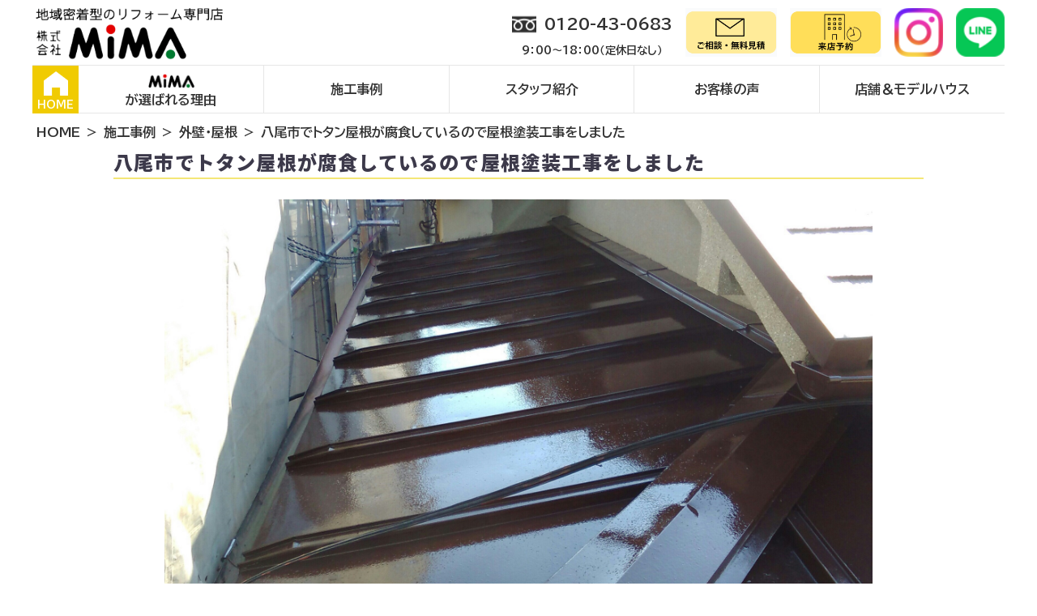

--- FILE ---
content_type: text/html; charset=UTF-8
request_url: https://e-mima.net/works/w_wallpaint/yanegaiheki.html
body_size: 9818
content:

<!DOCTYPE html>
<html lang="ja">
<head>
    <!--Yahoo広告サイトジェネラルタグ 230803設置-->
    <script async src="https://s.yimg.jp/images/listing/tool/cv/ytag.js"></script>
    <script>
    window.yjDataLayer = window.yjDataLayer || [];
    function ytag() { yjDataLayer.push(arguments); }
    ytag({"type":"ycl_cookie"});
    </script>
    <!-- Google tag (gtag.js) -->
    <script async src="https://www.googletagmanager.com/gtag/js?id=G-S208L0YNF1"></script>
    <script>
      window.dataLayer = window.dataLayer || [];
      function gtag(){dataLayer.push(arguments);}
      gtag('js', new Date());

      gtag('config', 'G-S208L0YNF1');
    </script>
    <!-- clarity -->
    <script type="text/javascript">
    (function(c,l,a,r,i,t,y){
        c[a]=c[a]||function(){(c[a].q=c[a].q||[]).push(arguments)};
        t=l.createElement(r);t.async=1;t.src="https://www.clarity.ms/tag/"+i;
        y=l.getElementsByTagName(r)[0];y.parentNode.insertBefore(t,y);
    })(window, document, "clarity", "script", "rqxigx2ne6");
</script>
    <meta charset="UTF-8">
    <meta name="viewport" content="width=device-width, initial-scale=1.0">
	<meta name="description" content="八尾市で１階のトタン屋根が腐食しているので屋根塗装を行うことになりました。トタンは表面がめくれ上がり、錆も発生している状態でした。ケレン・清掃、錆止めをしっかり行ってから仕上げ塗料を施行しました。">
	<title>八尾市でトタン屋根が腐食しているので屋根塗装工事をしました</title>
<link rel="stylesheet" href="/wp-content/themes/e-mima.net/css/dist/main.min.css?v=260116">
    <!-- fontawesome -->
    <link rel="stylesheet" href="https://use.fontawesome.com/releases/v5.15.4/css/all.css">
    <!-- <script src="https://kit.fontawesome.com/b99efef1e3.js" crossorigin="anonymous"></script> -->
    <!-- google fonts -->
    <link href="https://fonts.googleapis.com/css2?family=BIZ+UDPGothic:wght@700&family=Noto+Sans+JP:wght@900&display=swap" rel="stylesheet"> 
    <!-- slick -->
    <!-- <link rel="stylesheet" href="https://e-mima.net/wp-content/themes/e-mima.net/css/dist/slick-theme.css"> -->
    <!-- <link rel="stylesheet" href="https://e-mima.net/wp-content/themes/e-mima.net/css/dist/slick.css"> -->
    <!-- <link rel="stylesheet" href="https://e-mima.net/wp-content/themes/e-mima.net/css/dist/kcevents.css"> -->
    <link rel="icon" type="image/png" href="https://e-mima.net/wp-content/themes/e-mima.net/images/favi.png">
    <script src="https://ajax.googleapis.com/ajax/libs/jquery/3.6.0/jquery.min.js"></script>
    <script src="/wp-content/themes/e-mima.net/js/slick.min.js"></script>

    <!-- Global site tag (gtag.js) - Google Ads: 653863241 -->
    <script async src="https://www.googletagmanager.com/gtag/js?id=AW-653863241"></script>
    <script>
      window.dataLayer = window.dataLayer || [];
      function gtag(){dataLayer.push(arguments);}
      gtag('js', new Date());

      gtag('config', 'AW-653863241');
    </script>


<style id='global-styles-inline-css' type='text/css'>
:root{--wp--preset--aspect-ratio--square: 1;--wp--preset--aspect-ratio--4-3: 4/3;--wp--preset--aspect-ratio--3-4: 3/4;--wp--preset--aspect-ratio--3-2: 3/2;--wp--preset--aspect-ratio--2-3: 2/3;--wp--preset--aspect-ratio--16-9: 16/9;--wp--preset--aspect-ratio--9-16: 9/16;--wp--preset--color--black: #000000;--wp--preset--color--cyan-bluish-gray: #abb8c3;--wp--preset--color--white: #ffffff;--wp--preset--color--pale-pink: #f78da7;--wp--preset--color--vivid-red: #cf2e2e;--wp--preset--color--luminous-vivid-orange: #ff6900;--wp--preset--color--luminous-vivid-amber: #fcb900;--wp--preset--color--light-green-cyan: #7bdcb5;--wp--preset--color--vivid-green-cyan: #00d084;--wp--preset--color--pale-cyan-blue: #8ed1fc;--wp--preset--color--vivid-cyan-blue: #0693e3;--wp--preset--color--vivid-purple: #9b51e0;--wp--preset--gradient--vivid-cyan-blue-to-vivid-purple: linear-gradient(135deg,rgb(6,147,227) 0%,rgb(155,81,224) 100%);--wp--preset--gradient--light-green-cyan-to-vivid-green-cyan: linear-gradient(135deg,rgb(122,220,180) 0%,rgb(0,208,130) 100%);--wp--preset--gradient--luminous-vivid-amber-to-luminous-vivid-orange: linear-gradient(135deg,rgb(252,185,0) 0%,rgb(255,105,0) 100%);--wp--preset--gradient--luminous-vivid-orange-to-vivid-red: linear-gradient(135deg,rgb(255,105,0) 0%,rgb(207,46,46) 100%);--wp--preset--gradient--very-light-gray-to-cyan-bluish-gray: linear-gradient(135deg,rgb(238,238,238) 0%,rgb(169,184,195) 100%);--wp--preset--gradient--cool-to-warm-spectrum: linear-gradient(135deg,rgb(74,234,220) 0%,rgb(151,120,209) 20%,rgb(207,42,186) 40%,rgb(238,44,130) 60%,rgb(251,105,98) 80%,rgb(254,248,76) 100%);--wp--preset--gradient--blush-light-purple: linear-gradient(135deg,rgb(255,206,236) 0%,rgb(152,150,240) 100%);--wp--preset--gradient--blush-bordeaux: linear-gradient(135deg,rgb(254,205,165) 0%,rgb(254,45,45) 50%,rgb(107,0,62) 100%);--wp--preset--gradient--luminous-dusk: linear-gradient(135deg,rgb(255,203,112) 0%,rgb(199,81,192) 50%,rgb(65,88,208) 100%);--wp--preset--gradient--pale-ocean: linear-gradient(135deg,rgb(255,245,203) 0%,rgb(182,227,212) 50%,rgb(51,167,181) 100%);--wp--preset--gradient--electric-grass: linear-gradient(135deg,rgb(202,248,128) 0%,rgb(113,206,126) 100%);--wp--preset--gradient--midnight: linear-gradient(135deg,rgb(2,3,129) 0%,rgb(40,116,252) 100%);--wp--preset--font-size--small: 13px;--wp--preset--font-size--medium: 20px;--wp--preset--font-size--large: 36px;--wp--preset--font-size--x-large: 42px;--wp--preset--spacing--20: 0.44rem;--wp--preset--spacing--30: 0.67rem;--wp--preset--spacing--40: 1rem;--wp--preset--spacing--50: 1.5rem;--wp--preset--spacing--60: 2.25rem;--wp--preset--spacing--70: 3.38rem;--wp--preset--spacing--80: 5.06rem;--wp--preset--shadow--natural: 6px 6px 9px rgba(0, 0, 0, 0.2);--wp--preset--shadow--deep: 12px 12px 50px rgba(0, 0, 0, 0.4);--wp--preset--shadow--sharp: 6px 6px 0px rgba(0, 0, 0, 0.2);--wp--preset--shadow--outlined: 6px 6px 0px -3px rgb(255, 255, 255), 6px 6px rgb(0, 0, 0);--wp--preset--shadow--crisp: 6px 6px 0px rgb(0, 0, 0);}:where(.is-layout-flex){gap: 0.5em;}:where(.is-layout-grid){gap: 0.5em;}body .is-layout-flex{display: flex;}.is-layout-flex{flex-wrap: wrap;align-items: center;}.is-layout-flex > :is(*, div){margin: 0;}body .is-layout-grid{display: grid;}.is-layout-grid > :is(*, div){margin: 0;}:where(.wp-block-columns.is-layout-flex){gap: 2em;}:where(.wp-block-columns.is-layout-grid){gap: 2em;}:where(.wp-block-post-template.is-layout-flex){gap: 1.25em;}:where(.wp-block-post-template.is-layout-grid){gap: 1.25em;}.has-black-color{color: var(--wp--preset--color--black) !important;}.has-cyan-bluish-gray-color{color: var(--wp--preset--color--cyan-bluish-gray) !important;}.has-white-color{color: var(--wp--preset--color--white) !important;}.has-pale-pink-color{color: var(--wp--preset--color--pale-pink) !important;}.has-vivid-red-color{color: var(--wp--preset--color--vivid-red) !important;}.has-luminous-vivid-orange-color{color: var(--wp--preset--color--luminous-vivid-orange) !important;}.has-luminous-vivid-amber-color{color: var(--wp--preset--color--luminous-vivid-amber) !important;}.has-light-green-cyan-color{color: var(--wp--preset--color--light-green-cyan) !important;}.has-vivid-green-cyan-color{color: var(--wp--preset--color--vivid-green-cyan) !important;}.has-pale-cyan-blue-color{color: var(--wp--preset--color--pale-cyan-blue) !important;}.has-vivid-cyan-blue-color{color: var(--wp--preset--color--vivid-cyan-blue) !important;}.has-vivid-purple-color{color: var(--wp--preset--color--vivid-purple) !important;}.has-black-background-color{background-color: var(--wp--preset--color--black) !important;}.has-cyan-bluish-gray-background-color{background-color: var(--wp--preset--color--cyan-bluish-gray) !important;}.has-white-background-color{background-color: var(--wp--preset--color--white) !important;}.has-pale-pink-background-color{background-color: var(--wp--preset--color--pale-pink) !important;}.has-vivid-red-background-color{background-color: var(--wp--preset--color--vivid-red) !important;}.has-luminous-vivid-orange-background-color{background-color: var(--wp--preset--color--luminous-vivid-orange) !important;}.has-luminous-vivid-amber-background-color{background-color: var(--wp--preset--color--luminous-vivid-amber) !important;}.has-light-green-cyan-background-color{background-color: var(--wp--preset--color--light-green-cyan) !important;}.has-vivid-green-cyan-background-color{background-color: var(--wp--preset--color--vivid-green-cyan) !important;}.has-pale-cyan-blue-background-color{background-color: var(--wp--preset--color--pale-cyan-blue) !important;}.has-vivid-cyan-blue-background-color{background-color: var(--wp--preset--color--vivid-cyan-blue) !important;}.has-vivid-purple-background-color{background-color: var(--wp--preset--color--vivid-purple) !important;}.has-black-border-color{border-color: var(--wp--preset--color--black) !important;}.has-cyan-bluish-gray-border-color{border-color: var(--wp--preset--color--cyan-bluish-gray) !important;}.has-white-border-color{border-color: var(--wp--preset--color--white) !important;}.has-pale-pink-border-color{border-color: var(--wp--preset--color--pale-pink) !important;}.has-vivid-red-border-color{border-color: var(--wp--preset--color--vivid-red) !important;}.has-luminous-vivid-orange-border-color{border-color: var(--wp--preset--color--luminous-vivid-orange) !important;}.has-luminous-vivid-amber-border-color{border-color: var(--wp--preset--color--luminous-vivid-amber) !important;}.has-light-green-cyan-border-color{border-color: var(--wp--preset--color--light-green-cyan) !important;}.has-vivid-green-cyan-border-color{border-color: var(--wp--preset--color--vivid-green-cyan) !important;}.has-pale-cyan-blue-border-color{border-color: var(--wp--preset--color--pale-cyan-blue) !important;}.has-vivid-cyan-blue-border-color{border-color: var(--wp--preset--color--vivid-cyan-blue) !important;}.has-vivid-purple-border-color{border-color: var(--wp--preset--color--vivid-purple) !important;}.has-vivid-cyan-blue-to-vivid-purple-gradient-background{background: var(--wp--preset--gradient--vivid-cyan-blue-to-vivid-purple) !important;}.has-light-green-cyan-to-vivid-green-cyan-gradient-background{background: var(--wp--preset--gradient--light-green-cyan-to-vivid-green-cyan) !important;}.has-luminous-vivid-amber-to-luminous-vivid-orange-gradient-background{background: var(--wp--preset--gradient--luminous-vivid-amber-to-luminous-vivid-orange) !important;}.has-luminous-vivid-orange-to-vivid-red-gradient-background{background: var(--wp--preset--gradient--luminous-vivid-orange-to-vivid-red) !important;}.has-very-light-gray-to-cyan-bluish-gray-gradient-background{background: var(--wp--preset--gradient--very-light-gray-to-cyan-bluish-gray) !important;}.has-cool-to-warm-spectrum-gradient-background{background: var(--wp--preset--gradient--cool-to-warm-spectrum) !important;}.has-blush-light-purple-gradient-background{background: var(--wp--preset--gradient--blush-light-purple) !important;}.has-blush-bordeaux-gradient-background{background: var(--wp--preset--gradient--blush-bordeaux) !important;}.has-luminous-dusk-gradient-background{background: var(--wp--preset--gradient--luminous-dusk) !important;}.has-pale-ocean-gradient-background{background: var(--wp--preset--gradient--pale-ocean) !important;}.has-electric-grass-gradient-background{background: var(--wp--preset--gradient--electric-grass) !important;}.has-midnight-gradient-background{background: var(--wp--preset--gradient--midnight) !important;}.has-small-font-size{font-size: var(--wp--preset--font-size--small) !important;}.has-medium-font-size{font-size: var(--wp--preset--font-size--medium) !important;}.has-large-font-size{font-size: var(--wp--preset--font-size--large) !important;}.has-x-large-font-size{font-size: var(--wp--preset--font-size--x-large) !important;}
/*# sourceURL=global-styles-inline-css */
</style>
</head>
<meta name='robots' content='max-image-preview:large' />
<link rel="alternate" title="oEmbed (JSON)" type="application/json+oembed" href="https://e-mima.net/wp-json/oembed/1.0/embed?url=https%3A%2F%2Fe-mima.net%2Fworks%2Fw_wallpaint%2Fyanegaiheki.html" />
<link rel="alternate" title="oEmbed (XML)" type="text/xml+oembed" href="https://e-mima.net/wp-json/oembed/1.0/embed?url=https%3A%2F%2Fe-mima.net%2Fworks%2Fw_wallpaint%2Fyanegaiheki.html&#038;format=xml" />
<style id='wp-img-auto-sizes-contain-inline-css' type='text/css'>
img:is([sizes=auto i],[sizes^="auto," i]){contain-intrinsic-size:3000px 1500px}
/*# sourceURL=wp-img-auto-sizes-contain-inline-css */
</style>
<link rel='stylesheet' id='sbi_styles-css' href='https://e-mima.net/wp-content/plugins/instagram-feed/css/sbi-styles.min.css?ver=6.6.1' type='text/css' media='all' />
<style id='wp-emoji-styles-inline-css' type='text/css'>

	img.wp-smiley, img.emoji {
		display: inline !important;
		border: none !important;
		box-shadow: none !important;
		height: 1em !important;
		width: 1em !important;
		margin: 0 0.07em !important;
		vertical-align: -0.1em !important;
		background: none !important;
		padding: 0 !important;
	}
/*# sourceURL=wp-emoji-styles-inline-css */
</style>
<style id='wp-block-library-inline-css' type='text/css'>
:root{--wp-block-synced-color:#7a00df;--wp-block-synced-color--rgb:122,0,223;--wp-bound-block-color:var(--wp-block-synced-color);--wp-editor-canvas-background:#ddd;--wp-admin-theme-color:#007cba;--wp-admin-theme-color--rgb:0,124,186;--wp-admin-theme-color-darker-10:#006ba1;--wp-admin-theme-color-darker-10--rgb:0,107,160.5;--wp-admin-theme-color-darker-20:#005a87;--wp-admin-theme-color-darker-20--rgb:0,90,135;--wp-admin-border-width-focus:2px}@media (min-resolution:192dpi){:root{--wp-admin-border-width-focus:1.5px}}.wp-element-button{cursor:pointer}:root .has-very-light-gray-background-color{background-color:#eee}:root .has-very-dark-gray-background-color{background-color:#313131}:root .has-very-light-gray-color{color:#eee}:root .has-very-dark-gray-color{color:#313131}:root .has-vivid-green-cyan-to-vivid-cyan-blue-gradient-background{background:linear-gradient(135deg,#00d084,#0693e3)}:root .has-purple-crush-gradient-background{background:linear-gradient(135deg,#34e2e4,#4721fb 50%,#ab1dfe)}:root .has-hazy-dawn-gradient-background{background:linear-gradient(135deg,#faaca8,#dad0ec)}:root .has-subdued-olive-gradient-background{background:linear-gradient(135deg,#fafae1,#67a671)}:root .has-atomic-cream-gradient-background{background:linear-gradient(135deg,#fdd79a,#004a59)}:root .has-nightshade-gradient-background{background:linear-gradient(135deg,#330968,#31cdcf)}:root .has-midnight-gradient-background{background:linear-gradient(135deg,#020381,#2874fc)}:root{--wp--preset--font-size--normal:16px;--wp--preset--font-size--huge:42px}.has-regular-font-size{font-size:1em}.has-larger-font-size{font-size:2.625em}.has-normal-font-size{font-size:var(--wp--preset--font-size--normal)}.has-huge-font-size{font-size:var(--wp--preset--font-size--huge)}.has-text-align-center{text-align:center}.has-text-align-left{text-align:left}.has-text-align-right{text-align:right}.has-fit-text{white-space:nowrap!important}#end-resizable-editor-section{display:none}.aligncenter{clear:both}.items-justified-left{justify-content:flex-start}.items-justified-center{justify-content:center}.items-justified-right{justify-content:flex-end}.items-justified-space-between{justify-content:space-between}.screen-reader-text{border:0;clip-path:inset(50%);height:1px;margin:-1px;overflow:hidden;padding:0;position:absolute;width:1px;word-wrap:normal!important}.screen-reader-text:focus{background-color:#ddd;clip-path:none;color:#444;display:block;font-size:1em;height:auto;left:5px;line-height:normal;padding:15px 23px 14px;text-decoration:none;top:5px;width:auto;z-index:100000}html :where(.has-border-color){border-style:solid}html :where([style*=border-top-color]){border-top-style:solid}html :where([style*=border-right-color]){border-right-style:solid}html :where([style*=border-bottom-color]){border-bottom-style:solid}html :where([style*=border-left-color]){border-left-style:solid}html :where([style*=border-width]){border-style:solid}html :where([style*=border-top-width]){border-top-style:solid}html :where([style*=border-right-width]){border-right-style:solid}html :where([style*=border-bottom-width]){border-bottom-style:solid}html :where([style*=border-left-width]){border-left-style:solid}html :where(img[class*=wp-image-]){height:auto;max-width:100%}:where(figure){margin:0 0 1em}html :where(.is-position-sticky){--wp-admin--admin-bar--position-offset:var(--wp-admin--admin-bar--height,0px)}@media screen and (max-width:600px){html :where(.is-position-sticky){--wp-admin--admin-bar--position-offset:0px}}
/*wp_block_styles_on_demand_placeholder:696fd4d42d270*/
/*# sourceURL=wp-block-library-inline-css */
</style>
<style id='classic-theme-styles-inline-css' type='text/css'>
/*! This file is auto-generated */
.wp-block-button__link{color:#fff;background-color:#32373c;border-radius:9999px;box-shadow:none;text-decoration:none;padding:calc(.667em + 2px) calc(1.333em + 2px);font-size:1.125em}.wp-block-file__button{background:#32373c;color:#fff;text-decoration:none}
/*# sourceURL=/wp-includes/css/classic-themes.min.css */
</style>
<link rel='stylesheet' id='grw-public-main-css-css' href='https://e-mima.net/wp-content/plugins/widget-google-reviews/assets/css/public-main.css?ver=4.2' type='text/css' media='all' />
<link rel='stylesheet' id='xo-slider-css' href='https://e-mima.net/wp-content/plugins/xo-liteslider/css/base.min.css?ver=3.7.5' type='text/css' media='all' />
<link rel='stylesheet' id='xo-swiper-css' href='https://e-mima.net/wp-content/plugins/xo-liteslider/assets/vendor/swiper8/swiper-bundle.min.css?ver=3.7.5' type='text/css' media='all' />
<script type="text/javascript" defer="defer" src="https://e-mima.net/wp-content/plugins/widget-google-reviews/assets/js/public-main.js?ver=4.2" id="grw-public-main-js-js"></script>
<link rel="https://api.w.org/" href="https://e-mima.net/wp-json/" /><link rel="alternate" title="JSON" type="application/json" href="https://e-mima.net/wp-json/wp/v2/posts/40216" /><link rel="EditURI" type="application/rsd+xml" title="RSD" href="https://e-mima.net/xmlrpc.php?rsd" />
<meta name="generator" content="WordPress 6.9" />
<link rel="canonical" href="https://e-mima.net/works/w_wallpaint/yanegaiheki.html" />
<link rel='shortlink' href='https://e-mima.net/?p=40216' />
<body>

    <header>
        <div class="header">
            <div class="header-container">
                <h1><a href="/"><img src="/wp-content/themes/e-mima.net/images/header-logo.png" alt="株式会社MIMA"></a></h1>
                <div class="header-link">
                    <a href="tel:0120430683">
                        <div class="free-dial">
                            <img src="/wp-content/themes/e-mima.net/images/free-dial.png" alt="">
                            <p>0120-43-0683</p>
                        </div>
                        <span>9：00～18：00（定休日なし）</span>
                    </a>
                    <a href="/contact"><img src="/wp-content/themes/e-mima.net/images/header-contact.png" alt=""></a>
                    <a href="https://www.ie-miru.jp/cms/yoyaku/mima/events/32368" target="_blank"><img src="/wp-content/themes/e-mima.net/images/header-reservation.png" alt=""></a>
                    <a href="https://www.instagram.com/mima_smile_/" target="_blank"><img src="/wp-content/themes/e-mima.net/images/logo_instagram.png" alt=""></a>
                    <a href="https://page.line.me/yqg1054d?openQrModal=true"><img src="/wp-content/themes/e-mima.net/images/LINE.png" alt=""></a>
                </div>
            </div>
        </div>
        <nav class="nav-pc">                
            <a href="/" class="HOME"><img src="/wp-content/themes/e-mima.net/images/HOME.png" alt="">HOME</a>
            <ul>
                <li><a href="/prejudice"><div><img src="/wp-content/themes/e-mima.net/images/mima.PNG" alt=""><p>が選ばれる理由</p></div></a></li>
                <li><a href="/works">施工事例</a></li>
                <li><a href="/staff">スタッフ紹介</a></li>
                <li><a href="/voice">お客様の声</a></li>
                <li><a href="/shop_modelhouse">店舗＆モデルハウス</a></li>
            </ul>
        </nav>
        <div class="header-sp">
            <div class="header-sp-top">
                <h1><a href="/"><img src="/wp-content/themes/e-mima.net/images/header-logo.png" alt=""></a></h1>
                <div class="header-sp-right">
                    <a href="tel:0120430683">
                        <img src="/wp-content/themes/e-mima.net/images/phone.png" alt=""><p>電話する</p>
                    </a>
                    <a href="https://www.ie-miru.jp/cms/yoyaku/mima/events/32368">
                        <img src="/wp-content/themes/e-mima.net/images/reserve-icon.png" alt=""><p>来店予約</p>
                    </a>
                    <div class="hamburger">
                        <span></span>
                        <span></span>
                        <span></span>
                        <!-- <p>MENU</p> -->
                    </div>
                </div>
            </div>
            <nav class="nav-sp">
                <!--
                <div class="link-sp">
                    <a href="/contact"><img src="/wp-content/themes/e-mima.net/images/header-contact.png" alt=""></a>
                    <a href="https://www.ie-miru.jp/cms/yoyaku/mima/events/32368" target="_blank" ><img src="/wp-content/themes/e-mima.net/images/header-reservation.png" alt=""></a>
                </div>
                -->
                <ul>
                    <li><a href="/">トップページ</a></li>
                    <li><a href="/prejudice">選ばれる理由</a></li>
                    <li><a href="/works">施工事例</a></li>
                    <li><a href="/voice">お客様の声</a></li>
                    <li><a href="/event">イベント情報</a></li>
                    <li><a href="/shop_modelhouse">店舗＆モデルハウス紹介</a></li>
                    <li><a href="/staff">スタッフ紹介</a></li>
                    <li><a href="/flow">リフォームの流れ</a></li>
                    <li><a href="/topics">お知らせ</a></li>
                    <li><a href="/company-2">会社概要</a></li>
                </ul>
                <div class="sp-link-area">
                    <div class="link-sp">
                        <a href="/contact"><img src="/wp-content/themes/e-mima.net/images/header-contact.png" alt=""></a>
                    </div>
                    <div class="sns">
                        <a href="https://www.instagram.com/mima_smile_/" target="_blank"><img src="/wp-content/themes/e-mima.net/images/logo_instagram.png" alt=""></a>
                        <a href="https://page.line.me/yqg1054d?openQrModal=true" target="_blank"><img src="/wp-content/themes/e-mima.net/images/LINE.png" alt=""></a>
                        <a href="https://www.youtube.com/@mima8131" target="_blank"><img src="/wp-content/themes/e-mima.net/images/youtubelogo.png" alt=""></a>
                    </div>
                </div>
            </nav>
        </div>
    </header>

    <main>    
            <ol class="bread-crumbs container-box">
                <li class="bread-crumbs-item"><a href="/">HOME</a></li>

                <li class="bread-crumbs-item category"><a href="/works">施工事例</a></li>
    
                <li class="bread-crumbs-item category"><a href="/works/w_wallpaint/">外壁・屋根</a></li>
                <li class="bread-crumbs-item post-title">八尾市でトタン屋根が腐食しているので屋根塗装工事をしました</li>

            </ol>

    <section class="lower-page-root-section">
        <h1 class="lower-category-root-header">八尾市でトタン屋根が腐食しているので屋根塗装工事をしました</h1>
        
<!-- wp:group -->
<div class="wp-block-group" id="navi-0">
	<div class="wp-block-group__inner-container">

<!-- wp:image {"id":40217,"sizeSlug":"full"} -->
<figure class="wp-block-image size-full">
	<img class="wp-image-40217" src="https://www.e-mima.net/wp-content/uploads/2018/03/190DBA04-2FED-43B4-8512-73A0EB3B27C5.jpg" alt="屋根塗装">
</figure>
<!-- /wp:image -->


	</div>
</div>
<!-- /wp:group -->


<!-- wp:group -->
<div class="wp-block-group" id="navi-1">
	<div class="wp-block-group__inner-container">
		<!-- wp:html -->
		八尾市で１階の屋根の腐食が気になるとお問い合わせをいただきました。１階の屋根にはトタン屋根が施行されていました。全体的に腐食はしていましたが、穴は空いていなかったので屋根塗装を行うことになりました。

屋根がきれいになりお客様にも喜んでいただけました(*^-^*)
		<!-- /wp:html -->

	</div>
</div>
<!-- /wp:group -->


<!-- wp:group {"className":"horizontal"} -->
<div class="wp-block-group horizontal" id="navi-2">
	<div class="wp-block-group__inner-container">
		<!-- wp:columns {"className":"before-after"} -->
		<div class="wp-block-columns before-after">
			<!-- wp:column {"className":"before"} -->
			<div class="wp-block-column before">
<!-- wp:image {"id":40218,"sizeSlug":"full"} -->
<figure class="wp-block-image size-full">
	<img class="wp-image-40218" src="https://www.e-mima.net/wp-content/uploads/2018/03/S__5349437.jpg" alt="">
</figure>
<!-- /wp:image -->
		<!-- wp:html -->
		屋根の塗装前の写真です。<br>
<br>
全体的に表面がめくれ、錆が発生していました。錆の発生を放置していると、腐食が進み最悪屋根に穴が空いてしまいます。<br>
<br>
屋根に穴が空くと雨漏りもしますし、塗装が行えず屋根工事を行わないといけないので、腐食に気がついたら屋根のメンテナンスとして塗装を行うことをおすすめします。
		<!-- /wp:html --></div>
			<!-- /wp:column -->
			<!-- wp:column {"className":before-after-icon""} -->
			<div class="wp-block-column before-after-icon">
			</div>
			<!-- /wp:column -->
			<!-- wp:column {"className":"after"} -->
			<div class="wp-block-column after">
<!-- wp:image {"id":40220,"sizeSlug":"full"} -->
<figure class="wp-block-image size-full">
	<img class="wp-image-40220" src="https://www.e-mima.net/wp-content/uploads/2018/03/704B10DF-522A-4B60-88C4-BED9A3F1C62B1.jpg" alt="">
</figure>
<!-- /wp:image -->
		<!-- wp:html -->
		トタンを塗装する場合、まずは汚れを撤去していきます。この工程をケレン・清掃といいます。<br>
<br>
ゴミや汚れが付着している状態では塗料がしっかりと密着しないので、下地処理はとても大切な工程となります。
		<!-- /wp:html --></div>
			<!-- /wp:column -->
			</div>
		<!-- /wp:columns -->
				
	</div>
</div>
<!-- /wp:group -->


<!-- wp:group {"className":"horizontal"} -->
<div class="wp-block-group horizontal" id="navi-3">
	<div class="wp-block-group__inner-container">
		<!-- wp:columns {"className":"before-after"} -->
		<div class="wp-block-columns before-after">
			<!-- wp:column {"className":"before"} -->
			<div class="wp-block-column before">
<!-- wp:image {"id":40221,"sizeSlug":"full"} -->
<figure class="wp-block-image size-full">
	<img class="wp-image-40221" src="https://www.e-mima.net/wp-content/uploads/2018/03/9AA3710C-94EB-4F7D-A9A4-B69E2F538019.jpg" alt="">
</figure>
<!-- /wp:image -->
		<!-- wp:html -->
		ケレン・清掃が完了したら錆止めを塗布していきます。<br>
<br>
塗装は基本的に3工程あります。屋根。外壁の場合は下塗り１回、上塗り2回ですが、トタンなどの鉄部は錆止め１回、上塗り2回の合計3工程行います。<br>
<br>
（上塗りは仕上げ塗料の事です。選んでいただいた色が仕上げ塗料となります。）
		<!-- /wp:html --></div>
			<!-- /wp:column -->
			<!-- wp:column {"className":before-after-icon""} -->
			<div class="wp-block-column before-after-icon">
			</div>
			<!-- /wp:column -->
			<!-- wp:column {"className":"after"} -->
			<div class="wp-block-column after">
<!-- wp:image {"id":40222,"sizeSlug":"full"} -->
<figure class="wp-block-image size-full">
	<img class="wp-image-40222" src="https://www.e-mima.net/wp-content/uploads/2018/03/190DBA04-2FED-43B4-8512-73A0EB3B27C51.jpg" alt="">
</figure>
<!-- /wp:image -->
		<!-- wp:html -->
		錆止めが乾いたらした選んでいただいた色の仕上げ材を2回塗っていきます。<br>
<br>
乾きが不十分の場合、後に不具合が生じる可能性があるのでしっかり乾かしてから2回の塗装を行います。
		<!-- /wp:html --></div>
			<!-- /wp:column -->
			</div>
		<!-- /wp:columns -->
				
	</div>
</div>
<!-- /wp:group -->


<!-- wp:group -->
<div class="wp-block-group" id="navi-4">
	<div class="wp-block-group__inner-container">
		<!-- wp:html -->
		＜まとめ＞

今回は１階の屋根の塗装をさせていただきました！お家をしっかり維持していくためにな劣化箇所の早期発見、早期メンテナンスが工事費用を抑えるコツとなります。築10年が経過したら一度お家の点検を行うことをおすすめします。
株式会社MIMAでは無料点検・無料お見積りなのでお気軽にお問い合わせください(*^-^*)
		<!-- /wp:html -->

	</div>
</div>
<!-- /wp:group -->
 
    </section><div class="works-banner">
    <a href="/contact"><img src="/wp-content/themes/e-mima.net/images/header-contact.png" alt=""></a>
    <a href="https://www.ie-miru.jp/cms/yoyaku/mima/events/32368" target="_blank"><img src="/wp-content/themes/e-mima.net/images/header-reservation.png" alt=""></a>
</div>        </main>
<footer>

    <div class="footer-top">
        <div class="footer-container">
            <a href="tel:0120430683" class="footer-tel"><img src="/wp-content/themes/e-mima.net/images/footer.png" alt=""></a>
            <div class="footer-list">
                <ul>
                    <!-- <li><a href="/">トップページ</a></li> -->
                    <li><a href="/event">イベント情報</a></li>
                    <li><a href="/works">施工事例</a></li>
                    <li><a href="/flow">リフォームの流れ</a></li>
                    <li><a href="/prejudice">選ばれる理由</a></li>
                    <li><a href="/shop_modelhouse">店舗＆モデルハウス紹介</a></li>
                    <li><a href="/sitemap">サイトマップ</a></li>
                </ul>
                <ul>
                    <li><a href="/staff">スタッフ紹介</a></li>
                    <li><a href="/voice">お客様の声</a></li>
                    <li><a href="/topics">お知らせ</a></li>
                    <li><a href="/faq">よくある質問</a></li>
                    <li><a href="/company-2">会社概要</a></li>
                    <li><a href="/privacy">プライバシーポリシー</a></li>
                </ul>
            </div>
        </div>
    </div>
    <div class="footer-bottom">
        <small><p>&copy;MIMA</p></small>
    </div>
</footer><script type="speculationrules">
{"prefetch":[{"source":"document","where":{"and":[{"href_matches":"/*"},{"not":{"href_matches":["/wp-*.php","/wp-admin/*","/wp-content/uploads/*","/wp-content/*","/wp-content/plugins/*","/wp-content/themes/e-mima.net/*","/*\\?(.+)"]}},{"not":{"selector_matches":"a[rel~=\"nofollow\"]"}},{"not":{"selector_matches":".no-prefetch, .no-prefetch a"}}]},"eagerness":"conservative"}]}
</script>
<!-- YouTube Feeds JS -->
<script type="text/javascript">

</script>
<!-- Instagram Feed JS -->
<script type="text/javascript">
var sbiajaxurl = "https://e-mima.net/wp-admin/admin-ajax.php";
</script>
<script id="wp-emoji-settings" type="application/json">
{"baseUrl":"https://s.w.org/images/core/emoji/17.0.2/72x72/","ext":".png","svgUrl":"https://s.w.org/images/core/emoji/17.0.2/svg/","svgExt":".svg","source":{"concatemoji":"https://e-mima.net/wp-includes/js/wp-emoji-release.min.js?ver=6.9"}}
</script>
<script type="module">
/* <![CDATA[ */
/*! This file is auto-generated */
const a=JSON.parse(document.getElementById("wp-emoji-settings").textContent),o=(window._wpemojiSettings=a,"wpEmojiSettingsSupports"),s=["flag","emoji"];function i(e){try{var t={supportTests:e,timestamp:(new Date).valueOf()};sessionStorage.setItem(o,JSON.stringify(t))}catch(e){}}function c(e,t,n){e.clearRect(0,0,e.canvas.width,e.canvas.height),e.fillText(t,0,0);t=new Uint32Array(e.getImageData(0,0,e.canvas.width,e.canvas.height).data);e.clearRect(0,0,e.canvas.width,e.canvas.height),e.fillText(n,0,0);const a=new Uint32Array(e.getImageData(0,0,e.canvas.width,e.canvas.height).data);return t.every((e,t)=>e===a[t])}function p(e,t){e.clearRect(0,0,e.canvas.width,e.canvas.height),e.fillText(t,0,0);var n=e.getImageData(16,16,1,1);for(let e=0;e<n.data.length;e++)if(0!==n.data[e])return!1;return!0}function u(e,t,n,a){switch(t){case"flag":return n(e,"\ud83c\udff3\ufe0f\u200d\u26a7\ufe0f","\ud83c\udff3\ufe0f\u200b\u26a7\ufe0f")?!1:!n(e,"\ud83c\udde8\ud83c\uddf6","\ud83c\udde8\u200b\ud83c\uddf6")&&!n(e,"\ud83c\udff4\udb40\udc67\udb40\udc62\udb40\udc65\udb40\udc6e\udb40\udc67\udb40\udc7f","\ud83c\udff4\u200b\udb40\udc67\u200b\udb40\udc62\u200b\udb40\udc65\u200b\udb40\udc6e\u200b\udb40\udc67\u200b\udb40\udc7f");case"emoji":return!a(e,"\ud83e\u1fac8")}return!1}function f(e,t,n,a){let r;const o=(r="undefined"!=typeof WorkerGlobalScope&&self instanceof WorkerGlobalScope?new OffscreenCanvas(300,150):document.createElement("canvas")).getContext("2d",{willReadFrequently:!0}),s=(o.textBaseline="top",o.font="600 32px Arial",{});return e.forEach(e=>{s[e]=t(o,e,n,a)}),s}function r(e){var t=document.createElement("script");t.src=e,t.defer=!0,document.head.appendChild(t)}a.supports={everything:!0,everythingExceptFlag:!0},new Promise(t=>{let n=function(){try{var e=JSON.parse(sessionStorage.getItem(o));if("object"==typeof e&&"number"==typeof e.timestamp&&(new Date).valueOf()<e.timestamp+604800&&"object"==typeof e.supportTests)return e.supportTests}catch(e){}return null}();if(!n){if("undefined"!=typeof Worker&&"undefined"!=typeof OffscreenCanvas&&"undefined"!=typeof URL&&URL.createObjectURL&&"undefined"!=typeof Blob)try{var e="postMessage("+f.toString()+"("+[JSON.stringify(s),u.toString(),c.toString(),p.toString()].join(",")+"));",a=new Blob([e],{type:"text/javascript"});const r=new Worker(URL.createObjectURL(a),{name:"wpTestEmojiSupports"});return void(r.onmessage=e=>{i(n=e.data),r.terminate(),t(n)})}catch(e){}i(n=f(s,u,c,p))}t(n)}).then(e=>{for(const n in e)a.supports[n]=e[n],a.supports.everything=a.supports.everything&&a.supports[n],"flag"!==n&&(a.supports.everythingExceptFlag=a.supports.everythingExceptFlag&&a.supports[n]);var t;a.supports.everythingExceptFlag=a.supports.everythingExceptFlag&&!a.supports.flag,a.supports.everything||((t=a.source||{}).concatemoji?r(t.concatemoji):t.wpemoji&&t.twemoji&&(r(t.twemoji),r(t.wpemoji)))});
//# sourceURL=https://e-mima.net/wp-includes/js/wp-emoji-loader.min.js
/* ]]> */
</script>

<!-- KengakuCloudイベント埋込用スクリプト START -->
<script src="https://cdn.jsdelivr.net/npm/es6-promise@4/dist/es6-promise.auto.min.js"></script>
<script src="https://cdn.jsdelivr.net/npm/vue@2.5.16"></script>
<script src="https://unpkg.com/axios@1.0.0/dist/axios.min.js"></script>
<script src="https://cdn.jsdelivr.net/npm/vue-simple-spinner@1.2.8/dist/vue-simple-spinner.min.js"></script>
<script type="application/javascript" src="/wp-content/themes/e-mima.net/js/kcevents.js"></script>
<!-- KengakuCloudイベント埋込用スクリプト END -->

<script src="/wp-content/themes/e-mima.net/js/script.js"></script>

<script src='https://www.ie-miru.jp/cms/yoyaku/mima/inquiry/new.js?frame=true'></script>

</body>
</html>

--- FILE ---
content_type: text/css
request_url: https://e-mima.net/wp-content/themes/e-mima.net/css/dist/main.min.css?v=260116
body_size: 29153
content:
html,body,div,span,object,iframe,h1,h2,h3,h4,h5,h6,p,blockquote,pre,abbr,address,cite,code,del,dfn,em,img,ins,kbd,q,samp,small,strong,sub,sup,var,b,i,dl,dt,dd,ol,ul,li,fieldset,form,label,legend,table,caption,tbody,tfoot,thead,tr,th,td,article,aside,canvas,details,figcaption,figure,footer,header,hgroup,menu,nav,section,summary,time,mark,audio,video{margin:0;padding:0;border:0}*,*::before,*::after{box-sizing:border-box}ul,ol{list-style:none}a{color:#303030;text-decoration:none}a:hover,a:active{color:#303030;text-decoration:none}a:hover{opacity:.5;transition:opacity .2s}a img:hover{transition:opacity .2s}img{display:block;max-width:100%;height:auto;margin:0 auto;image-rendering:-webkit-optimize-contrast}img[src*=\/smileys\/]{display:inline;width:auto;vertical-align:middle}.hidden{display:none !important}.less-border{border:none !important}html{font-size:10px}body{font:normal normal 1.6rem/1.6 "BIZ UDPGothic",sans-serif;color:#303030}@media screen and (min-width: 767px){header{position:fixed;top:0;width:100%;background-color:#fff;z-index:10000}}header .header{padding:0 20px}@media screen and (max-width:766px){header .header{display:none}}header .header .header-container{max-width:1200px;margin:0 auto;display:flex;justify-content:space-between}header .header .header-container h1{height:80px}header .header .header-container h1 img{height:100%}header .header .header-container .header-link{display:flex;align-items:center}header .header .header-container .header-link .free-dial{display:flex;padding-top:5px}header .header .header-container .header-link a{height:60px;margin-left:1em;text-align:center}header .header .header-container .header-link a:first-child{font-size:1.2em;font-weight:bolder;position:relative}header .header .header-container .header-link a:first-child span{font-size:.7em}header .header .header-container .header-link a:first-child img{width:30px;display:inline;margin-right:10px}header .header .header-container .header-link a img{height:100%}header .header .header-container .header-link a:nth-child(4),header .header .header-container .header-link a:last-child{height:60px}header .nav-pc{max-width:1200px;display:flex;justify-content:left;margin:0 auto;height:60px;border-top:#e6e6e6 1px solid}@media screen and (max-width:766px){header .nav-pc{display:none}}header .nav-pc .HOME{background-color:#f0cb02;width:60px;text-align:center;font-size:.8em;color:#fff}header .nav-pc .HOME img:first-child{width:30px;margin:7px auto 2px}header .nav-pc ul{display:flex;justify-content:space-around;width:100%;background-color:#fff;border-bottom:#e6e6e6 1px solid}header .nav-pc ul li{flex:1;border-right:#e6e6e6 1px solid}header .nav-pc ul li:first-child a{padding-top:7px}header .nav-pc ul li:first-child a img{width:60px}header .nav-pc ul li:not(:first-child) a{padding-top:17px}header .nav-pc ul li:last-child{border-right:none}header .nav-pc ul li div{display:flex;flex-direction:column;justify-content:center;align-items:center}header .nav-pc ul li a{display:block;width:100%;height:100%;text-align:center}header .nav-pc ul li a img:hover{opacity:1}header .header-sp{display:none}@media screen and (max-width:766px){header .header-sp{display:block;position:fixed;top:0;width:100%;background-color:#fff;z-index:500}header .header-sp .header-sp-top{height:60px;display:flex;justify-content:space-between;width:100%;background-color:#fff;border-bottom:#e6e6e6 1px solid}header .header-sp .header-sp-top h1{height:100%;margin-left:5px}header .header-sp .header-sp-top h1 a img{height:100%}header .header-sp .header-sp-top .header-sp-right{display:flex}header .header-sp .header-sp-top .header-sp-right a{width:50px;height:50px;margin:5px 5px 0 0;background-color:#fce45e;border-radius:5px}header .header-sp .header-sp-top .header-sp-right a img{width:23px;margin:5px 15px 2px}header .header-sp .header-sp-top .header-sp-right a p{font-size:.7em;text-align:center}header .header-sp .header-sp-top .header-sp-right .hamburger{width:50px;height:50px;margin:5px 5px 0 0;background-color:#fce45e;border-radius:5px;position:relative;cursor:pointer}header .header-sp .header-sp-top .header-sp-right .hamburger span{position:absolute;width:28px;height:2px;background-color:#303030;left:11px;transition:all .3s}header .header-sp .header-sp-top .header-sp-right .hamburger span:first-child{top:8px}header .header-sp .header-sp-top .header-sp-right .hamburger span:nth-child(2){top:16px}header .header-sp .header-sp-top .header-sp-right .hamburger span:nth-child(3){top:24px}header .header-sp .header-sp-top .header-sp-right .hamburger span:nth-child(3)::after{content:"メニュー";font-size:.7em;position:absolute;width:50px;top:6px;left:-6px}header .header-sp .header-sp-top .header-sp-right .hamburger.active span:first-child{top:12px;left:11px;transform:translateY(6px) rotate(-45deg)}header .header-sp .header-sp-top .header-sp-right .hamburger.active span:nth-child(2){opacity:0}header .header-sp .header-sp-top .header-sp-right .hamburger.active span:nth-child(3){top:24px;left:11px;transform:translateY(-6px) rotate(45deg)}header .header-sp .header-sp-top .header-sp-right .hamburger.active span:nth-child(3)::after{content:"閉じる";transform:translateY(0) rotate(-45deg);top:-1px;left:10px}header .header-sp .header-sp-top .header-sp-right .hamburger p{margin:30px 6px;font-size:.8em}header .header-sp .nav-sp{position:absolute;background-color:#fff;top:60px;opacity:0;transition:opacity .3s linear;transition:.3s;pointer-events:none}header .header-sp .nav-sp.open{opacity:1;pointer-events:auto;transition:.3s;width:100%}header .header-sp .nav-sp ul{width:85%;margin:1em auto}header .header-sp .nav-sp ul li{padding:5px 0;border-bottom:#f3e778 2px dotted;position:relative}header .header-sp .nav-sp ul li::after{content:"";display:block;width:8px;height:8px;background-color:#397bb6;clip-path:polygon(8px 50%, 0% 0%, 0% 8px);position:absolute;right:5px;top:50%;transform:translateY(-50%)}header .header-sp .nav-sp .sp-link-area{display:flex;gap:.5em;margin:0 auto 1em;align-items:center}header .header-sp .nav-sp .sp-link-area .link-sp{width:40%;margin:0 auto}header .header-sp .nav-sp .sp-link-area .sns{display:flex;justify-content:space-around;width:50%;margin:0 auto}}.sidebar{width:240px;margin:0 2em 0 0;flex:0 0 240px}@media screen and (max-width:766px){.sidebar{display:none}}.sidebar .sidebar-box{margin:1em 0}.sidebar .sidebar-box .sidebar-box-title{padding:.4em 0;display:flex;align-items:center;flex-direction:column;color:#f0cb02;font-size:14px;font-weight:bold;background:#e4e4e4}.sidebar .sidebar-box .sidebar-box-title::before{content:attr(data-en-title);display:block;color:#303030;font-size:clamp(14px,3vw,23px);text-align:center;text-transform:uppercase}.sidebar .sidebar-box .banner-item{margin:.5em 0}.sidebar .sidebar-box .link-list .link-item{border-bottom:#ddd 1px solid;padding:.4em 0}.sidebar .sidebar-box .link-list .link-item a{margin:0 0 0 .5em;display:flex;justify-content:flex-start;align-items:center}.sidebar .sidebar-box .link-list .link-item a::before{background:rgba(0,0,0,0) url([data-uri]) center center/contain no-repeat;content:"";width:12px;height:12px;flex:0 0 12px;margin:0 .3em}footer{border-top:#e6e6e6 1px solid}footer .footer-top{background-color:#fff;padding:40px 20px 10px}@media screen and (max-width:766px){footer .footer-top{padding:40px 0 10px}}footer .footer-top .footer-container{max-width:1000px;margin:0 auto;display:flex;align-items:start}@media screen and (max-width:766px){footer .footer-top .footer-container{flex-direction:column;width:92%;margin:0 auto}}footer .footer-top .footer-container .footer-tel{width:40%}@media screen and (min-width: 767px){footer .footer-top .footer-container .footer-tel{pointer-events:none}}@media screen and (max-width:766px){footer .footer-top .footer-container .footer-tel{width:100%}}footer .footer-top .footer-container .footer-list{display:flex;width:60%}@media screen and (max-width:766px){footer .footer-top .footer-container .footer-list{width:100%;justify-content:space-around}}footer .footer-top .footer-container .footer-list ul{margin-left:20%}@media screen and (max-width:766px){footer .footer-top .footer-container .footer-list ul{margin:20px 0 0 5px;font-size:.8em}}@media screen and (max-width:766px){footer .footer-top .footer-container .footer-list ul:last-child{margin-left:50px}}footer .footer-top .footer-container .footer-list ul li{margin-bottom:15px}footer .footer-top .footer-container .footer-list ul li::before{margin-right:10px;content:"";display:inline-block;width:6px;height:8px;background-color:#397bb6;clip-path:polygon(6px 50%, 0% 0%, 0% 8px);transform:translateY(-2px)}footer .footer-bottom{background-color:#fff;padding:10px 0;color:#3c394a;text-align:center}body{margin-top:141px}@media screen and (max-width:766px){body{margin-top:60px}}.section-title{text-align:center;font-size:2.3em;letter-spacing:.1em;margin-bottom:40px;font-family:"Noto Sans JP",sans-serif !important}@media screen and (max-width:766px){.section-title{font-size:2em;letter-spacing:normal;margin-bottom:20px}}@media screen and (max-width:766px){.mv-slider{display:none}}.mv-slider .xo-slider .swiper{padding-bottom:60px}.mv-slider .xo-slider .swiper .swiper-pagination{display:flex;gap:15px;justify-content:center;bottom:30px}.mv-slider .xo-slider .swiper .swiper-pagination-white{--swiper-pagination-color: #f0cb02}.mv-slider .xo-slider .swiper .swiper-pagination-white .swiper-pagination-bullet{width:15px;height:15px;opacity:.3}.mv-slider .xo-slider .swiper .swiper-pagination-white .swiper-pagination-bullet.swiper-pagination-bullet-active{opacity:1}.mv-slider-sp{display:none}@media screen and (max-width:766px){.mv-slider-sp{display:block}.mv-slider-sp .xo-slider .swiper{padding-bottom:32px}.mv-slider-sp .xo-slider .swiper .swiper-pagination{display:flex;gap:10px;justify-content:center;bottom:13px}.mv-slider-sp .xo-slider .swiper .swiper-pagination-white{--swiper-pagination-color: #f0cb02}.mv-slider-sp .xo-slider .swiper .swiper-pagination-white .swiper-pagination-bullet{width:12px;height:12px;opacity:.3}.mv-slider-sp .xo-slider .swiper .swiper-pagination-white .swiper-pagination-bullet.swiper-pagination-bullet-active{opacity:1}}.top-contact{padding:40px 20px;background-image:url(/wp-content/themes/e-mima.net/images/background.png);background-size:cover;background-position:30% 20%}@media screen and (max-width:766px){.top-contact{padding:20px 0}}.top-contact .contact-container{max-width:1000px;margin:0 auto;display:flex;align-items:end;gap:2em}@media screen and (max-width:766px){.top-contact .contact-container{flex-direction:column;gap:1.5em}}.top-contact .contact-container .left{width:50%;display:flex;flex-direction:column;align-items:center;padding-bottom:15px}@media screen and (max-width:766px){.top-contact .contact-container .left{width:100%;padding:0}}.top-contact .contact-container .left .title{display:flex;align-items:center}.top-contact .contact-container .left .title .section-title{margin-bottom:0;font-size:1.7em}@media screen and (max-width:766px){.top-contact .contact-container .left .title .section-title{font-size:1.4em}}.top-contact .contact-container .left .title .section-title span{font-size:.8em}.top-contact .contact-container .left .title img{max-width:100px}@media screen and (max-width:766px){.top-contact .contact-container .left .title img{max-width:50px}}@media screen and (min-width: 767px){.top-contact .contact-container .left a{pointer-events:none}}.top-contact .contact-container a{width:100%}@media screen and (max-width:766px){.top-contact .contact-container a{width:92%}}.top-contact .contact-container a img{width:100%}.top-contact .right{width:50%}@media screen and (max-width:766px){.top-contact .right{width:92%;margin:0 auto;gap:.2em}}.event-information{padding:40px 20px;position:relative}@media screen and (max-width:766px){.event-information{padding:30px 0 40px}}.event-information .section-title{color:#f4e777;text-shadow:1px 1px 0 #3c394a,-1px -1px 0 #3c394a,-1px 1px 0 #3c394a,1px -1px 0 #3c394a,0px 1px 0 #3c394a,0 -1px 0 #3c394a,-1px 0 0 #3c394a,1px 0 0 #3c394a}.event-information #kcapp{max-width:1000px;display:flex;margin:0 auto}.event-information #kcapp .event__block{width:100%}.event-information #kcapp .event__block .kc-cards{display:grid;grid-template-columns:1fr 1fr 1fr}@media screen and (max-width:766px){.event-information #kcapp .event__block .kc-cards{grid-template-columns:1fr;width:92%;gap:1em}}.event-information #kcapp .event__block .kc-cards .kc-card{padding:15px 15px 40px 15px;border:#3c394a 2px solid;background-color:#fff;position:relative}@media screen and (max-width:766px){.event-information #kcapp .event__block .kc-cards .kc-card{padding:10px 5px}}@media screen and (max-width:766px){.event-information #kcapp .event__block .kc-cards .kc-card .kc-card__bg{padding:0}}@media screen and (max-width:766px){.event-information #kcapp .event__block .kc-cards .kc-card .kc-card__bg .kc-card__box{display:flex}}@media screen and (max-width:766px){.event-information #kcapp .event__block .kc-cards .kc-card .kc-card__bg .kc-card__box .kc-card__imageBox{width:50%}}.event-information #kcapp .event__block .kc-cards .kc-card .kc-card__bg .kc-card__box .kc-card__imageBox .kc-card__image img{opacity:1}@media screen and (max-width:766px){.event-information #kcapp .event__block .kc-cards .kc-card .kc-card__bg .kc-card__box .kc-card__body{width:50%}}.event-information #kcapp .event__block .kc-cards .kc-card .kc-card__bg .kc-card__box .kc-card__body .kc-card__block{font-size:.9em;flex-wrap:wrap;gap:5px}@media screen and (max-width:766px){.event-information #kcapp .event__block .kc-cards .kc-card .kc-card__bg .kc-card__box .kc-card__body .kc-card__block{margin-top:0}}.event-information #kcapp .event__block .kc-cards .kc-card .kc-card__bg .kc-card__box .kc-card__body .kc-card__block .kc-card__type{background-color:#fce45e}.event-information #kcapp .event__block .kc-cards .kc-card .kc-card__bg .kc-card__box .kc-card__body .kc-card__block .kc-card__string{background-color:#fffbbb;margin:0}.event-information #kcapp .event__block .kc-cards .kc-card .more-event{position:absolute;bottom:15px;right:15px}@media screen and (max-width:766px){.event-information #kcapp .event__block .kc-cards .kc-card .more-event{display:none}}.event-information #kcapp .event__block .kc-cards .kc-card .more-event p{padding:3px 20px;display:inline-block;border:#f4e777 2px solid;border-radius:9999px;font-size:.9em;margin-left:auto}.event-information #kcapp .event__block .kc-cards .kc-card .more-event p::after{content:"";background-image:url(/wp-content/themes/e-mima.net/images/arrow-right-b.png);width:11px;height:15px;background-size:cover;display:inline-block;transform:translateY(2.5px);margin-left:10px}.event-information .more{display:block;margin:40px auto 0;max-width:300px;font-weight:bolder;background:linear-gradient(#f3e676, #edd166);border:#3c394a 2px solid;border-radius:5px;text-align:center;padding:14px 10px}@media screen and (max-width:766px){.event-information .more{margin:10px auto 0}}.event-information .town:nth-child(4),.event-information .town:last-child{position:absolute;max-width:330px;bottom:-19px}@media screen and (max-width: 1001px){.event-information .town:nth-child(4),.event-information .town:last-child{max-width:250px}}@media screen and (max-width:766px){.event-information .town:nth-child(4),.event-information .town:last-child{max-width:200px}}@media screen and (max-width: 501px){.event-information .town:nth-child(4),.event-information .town:last-child{max-width:170px}}.event-information .town:nth-child(4){left:0}.event-information .town:last-child{right:0}.top-reform-model{background-color:#3c394a;padding:40px 20px;background-color:#3c394a}@media screen and (max-width:766px){.top-reform-model{padding:40px 0 30px}}@media screen and (min-width: 767px){.top-reform-model br.sp{display:none}}.top-reform-model .section-title{color:#fff}.top-reform-model p{text-align:center;line-height:2em;color:#fff}@media screen and (max-width:766px){.top-reform-model p{width:85%;margin:0 auto;font-size:.9em}}.top-reform-model .model-house{margin:40px auto;max-width:1000px;display:grid;grid-template-columns:repeat(3, 1fr);gap:2em}@media screen and (max-width:766px){.top-reform-model .model-house{grid-template-columns:1fr;gap:1em;width:85%;margin:20px auto 0}}.top-reform-model .model-house .model-house-inner{position:relative;border:#3c394a 2px solid}.top-reform-model .model-house .model-house-inner p{color:#303030}.top-reform-model .model-house .model-house-inner .yellow{width:70px;position:absolute;background-color:#f4e777;top:0;left:0;text-align:center}.top-reform-model .model-house .model-house-inner .model-house-child{background-color:#fff;text-align:center;padding:0 0 12px}@media screen and (max-width:766px){.top-reform-model .model-house .model-house-inner .model-house-child{padding:0 0 15px}}.top-reform-model .model-house .model-house-inner .model-house-child p{margin-bottom:12px;background:#f4e777}@media screen and (max-width:766px){.top-reform-model .model-house .model-house-inner .model-house-child p{margin-bottom:10px;width:100%}}.top-reform-model .model-house .model-house-inner .model-house-child h3{font-size:1.35em;margin-bottom:5px;line-height:1.3em}@media screen and (max-width:766px){.top-reform-model .model-house .model-house-inner .model-house-child h3{font-size:1.2em;margin-bottom:3px}}.top-reform-model .model-house .model-house-inner .model-house-child address{font-style:normal}@media screen and (max-width:766px){.top-reform-model .model-house .model-house-inner .model-house-child address{font-size:.9em}}.top-reform-model .model-house .comingsoon{position:relative;pointer-events:none}@media screen and (max-width:766px){.top-reform-model .model-house .comingsoon{height:290px}}.top-reform-model .model-house .comingsoon img{height:100%;object-fit:cover}@media screen and (max-width:766px){.top-reform-model .model-house .comingsoon img{width:100%}}.top-reform-model .model-house .comingsoon .gray{position:absolute;width:100%;height:100%;background-color:rgba(50,50,50,.5);top:0;left:0;z-index:10}.top-reform-model .model-house .comingsoon .gray p{position:absolute;color:#fff;font-size:2.5em;font-weight:bolder;top:50%;left:50%;transform:translate(-50%, -50%)}.design-bnr{max-width:1240px;margin:auto;padding:4em 20px 1em}@media screen and (max-width:766px){.design-bnr{padding:2em 5px 0}}.top-link{background-color:#fffbbb;padding:0 0 60px 0;margin-top:60px}@media screen and (max-width:766px){.top-link{padding:0 0 30px;margin-top:20px}}.top-link .reform-plan{margin-bottom:20px;width:100%}@media screen and (max-width:766px){.top-link .reform-plan{display:none}}.top-link .reform-plan-sp{display:none}@media screen and (max-width:766px){.top-link .reform-plan-sp{display:block;margin-bottom:10px}}.top-link .link-padding{padding:0 20px}@media screen and (max-width:766px){.top-link .link-padding{padding:0}}.top-link .link-padding .link-container{margin:0 auto;max-width:1000px;display:grid;grid-template-columns:1fr 1fr;gap:1em}@media screen and (max-width:766px){.top-link .link-padding .link-container{grid-template-columns:1fr;width:92%}}.top-link .link-padding .link-container .link-inner{display:flex}@media screen and (max-width:766px){.top-link .link-padding .link-container .link-inner{align-items:center;background-color:#fff}}.top-link .link-padding .link-container .link-inner img{width:40%;object-fit:cover}.top-link .link-padding .link-container .link-inner div{background-color:#fff;padding:50px 40px 0 40px;width:60%}@media screen and (max-width:766px){.top-link .link-padding .link-container .link-inner div{padding:20px 10px}}.top-link .link-padding .link-container .link-inner div h3{text-align:center;font-size:1.3em}@media screen and (max-width:766px){.top-link .link-padding .link-container .link-inner div h3{font-size:1.2em}}@media screen and (max-width: 360px){.top-link .link-padding .link-container .link-inner div h3{font-size:1em}}.top-link .link-padding .link-container .link-inner div .more{display:block;margin:20px auto;width:100%;font-weight:bolder;background:linear-gradient(#fed15a, #f3930d);border:#3c394a 2px solid;border-radius:5px;text-align:center;padding:14px 10px}@media screen and (max-width:766px){.top-link .link-padding .link-container .link-inner div .more{margin:10px auto 0;font-size:.85em;padding:6px}}.top-link .link-padding .link-container .link-inner div .more.target::after{content:"";display:inline-block;width:20px;height:20px;background-image:url("[data-uri]");background-size:cover;transform:translate(3px, 3px)}@media screen and (max-width:766px){.top-link .link-padding .link-container .link-inner div .more.target::after{width:18px;height:18px}}.top-example{background-color:#fff;padding-bottom:40px}@media screen and (max-width:766px){.top-example{display:none}}.top-example img{width:100%}.top-example .example-slide{margin:auto;padding:40px 0 20px}@media screen and (max-width:766px){.top-example .example-slide{padding-bottom:0;padding-top:10px}}.top-example .example-slide li{padding:18px;background-color:#fff;position:relative;margin:0 10px;height:auto;border:#3c394a 2px solid}.top-example .example-slide li a{width:100%}.top-example .example-slide li a .example-child{position:relative}.top-example .example-slide li a .example-child img{width:100%;height:280px;object-fit:cover}@media screen and (max-width:766px){.top-example .example-slide li a .example-child img{height:200px}}.top-example .example-slide li a .example-child a{width:100%}.top-example .example-slide li a .example-child .yellow{min-width:80px;position:absolute;background-color:#f4e777;top:0;left:0;text-align:center;padding:5px;font-size:1.2em}@media screen and (max-width:766px){.top-example .example-slide li a .example-child .yellow{font-size:1em;padding:3px 5px}}.top-example .example-slide li a .example-child p{padding-top:20px}.top-example .example-slide li .triangle{border-top:15px solid #f4e777;border-left:15px solid rgba(0,0,0,0);position:absolute;top:0;right:0}.top-example .more{display:block;margin:20px auto;max-width:300px;font-weight:bolder;background:linear-gradient(#f3e676, #edd166);border:#3c394a 2px solid;border-radius:5px;text-align:center;padding:14px 10px}@media screen and (max-width:766px){.top-example .more{margin:30px auto 0}}.maker-banner{padding:50px 20px 40px;background-image:url(/wp-content/themes/e-mima.net/images/background.png);background-size:cover}@media screen and (max-width:766px){.maker-banner{padding:40px 0}}.maker-banner .section-title{margin-bottom:30px}.maker-banner .maker-inner{max-width:1000px;background-color:#fff;padding:30px 10%;margin:0 auto;display:grid;grid-template-columns:1fr 1fr 1fr 1fr;grid-template-rows:1fr 1fr;gap:1em;align-items:center}@media screen and (max-width:766px){.maker-banner .maker-inner{width:92%;padding:15px 10%;grid-template-columns:1fr 1fr;grid-template-rows:1fr 1fr 1fr 1fr;gap:.5em}}.pick-up{padding:80px 20px}@media screen and (max-width:766px){.pick-up{padding:40px 0}}.pick-up .section-title{font-size:2.7em;line-height:.8em;color:#3c394a}@media screen and (max-width:766px){.pick-up .section-title{font-size:2.4em}}.pick-up .section-title span{font-family:"BIZ UDPGothic",sans-serif;font-size:.53em}.pick-up .pick-up-container{max-width:1400px;margin:0 auto;display:flex;flex:1;gap:1em}@media screen and (max-width:766px){.pick-up .pick-up-container{flex-direction:column;width:92%}}.pick-up .pick-up-container .pickup-inner{display:flex;align-items:center;background-color:#fff;border:#3c394a 2px solid;width:100%;justify-content:space-between}.pick-up .pick-up-container .pickup-inner h3{padding-left:10px;font-size:1.2em}@media screen and (max-width:766px){.pick-up .pick-up-container .pickup-inner h3{padding:0 5px;font-size:.98em}}.pick-up .pick-up-container .pickup-inner img{width:50%;margin:0}.top-reviews{padding:40px 20px;background-color:#3c394a;position:relative}@media screen and (max-width:766px){.top-reviews{padding:40px 0}}.top-reviews h2{color:#fff}.top-reviews .tab-area{max-width:1000px;margin:0 auto;display:flex;flex-wrap:wrap}@media screen and (max-width:766px){.top-reviews .tab-area{width:92%;margin:0 auto}}.top-reviews .tab-area .tab-item{width:50%;background-color:#63616e;color:#fff;order:-1;padding:25px;text-align:center;margin-bottom:40px;position:relative}@media screen and (max-width:766px){.top-reviews .tab-area .tab-item{margin-bottom:30px}}.top-reviews .tab-area input[name=tab-item]{display:none}.top-reviews .tab-area .tab-content{display:none;width:100%}@media screen and (max-width:766px){.top-reviews .tab-area .tab-content .wp-gr .wp-google-list .wp-google-place{padding-bottom:1.5em !important}}.top-reviews .tab-area .tab-content .wp-gr .wp-google-list .wp-google-place .wp-google-right span .wp-google-rating{color:#fff !important}.top-reviews .tab-area .tab-content .wp-gr .wp-google-list .wp-google-place .wp-google-right .wp-google-powered{color:#fff !important}.top-reviews .tab-area .tab-content .wp-gr .wp-google-list .wp-google-content-inner .wp-google-reviews .wp-google-review .wp-google-right{padding-bottom:10px !important;border-bottom:#e6e6e6 1px solid !important}.top-reviews .tab-area .tab-content .wp-gr .wp-google-list .wp-google-content-inner .wp-google-reviews .wp-google-review .wp-google-right .wp-google-stars{margin-top:3px !important;margin-bottom:3px !important}.top-reviews .tab-area .tab-content .wp-gr .wp-google-list .wp-google-time{display:none}.top-reviews .tab-area input:checked+.tab-item{background-color:#fff;color:#303030}.top-reviews .tab-area input:checked+.tab-item+.tab-content{display:block;background-color:#fff}.top-reviews .tab-area input:checked+.tab-item+.tab-content .rplg-review-avatar{display:none}.top-reviews .tab-area .triangle{display:none}.top-reviews .tab-area input:checked+.tab-item .triangle{display:block;position:absolute;border-style:solid;border-width:19px 12.5px 0 12.5px;border-color:#fff rgba(0,0,0,0) rgba(0,0,0,0) rgba(0,0,0,0);bottom:-19px;left:50%;transform:translate(-50%, 0)}.top-reviews .wp-gr .wp-google-content-inner{height:300px !important;overflow-y:scroll;padding:0 2em !important;min-height:unset !important}.top-reviews .wp-google-place{background-color:#3c394a !important;padding-bottom:2em !important}.top-reviews div.wp-google-powered{display:none}.top-reviews .wp-google-rating{font-size:28px !important}.top-reviews img{position:absolute;max-width:260px;bottom:-8%;left:50%;transform:translate(-50%, 0)}.questionnaire{padding:60px 20px 50px;background-image:linear-gradient(#f5f5f5 1px, transparent 0),linear-gradient(90deg, #f5f5f5 1px, transparent 0);background-size:15px 15px}@media screen and (max-width:766px){.questionnaire{padding:50px 0 20px}}@media screen and (min-width: 767px){.questionnaire br.sp{display:none}}.questionnaire .section-title{color:#3c394a}.questionnaire .questionnaire-container{display:grid;grid-template-columns:1fr 1fr;gap:2em;max-width:1000px;margin:0 auto}@media screen and (max-width:766px){.questionnaire .questionnaire-container{width:92%;grid-template-columns:repeat(2, 1fr);gap:.8em}}@media screen and (max-width:766px){.questionnaire .questionnaire-container .questionnaire-inner{width:100%}}.questionnaire .questionnaire-container .questionnaire-inner .more{display:block;margin:40px auto 0;max-width:300px;font-weight:bolder;background:linear-gradient(#f3e676, #edd166);border:#3c394a 2px solid;border-radius:5px;text-align:center;padding:10px}@media screen and (max-width:766px){.questionnaire .questionnaire-container .questionnaire-inner .more{margin:20px auto;font-size:.9em;padding:10px 5px}}.questionnaire .questionnaire-container .questionnaire-inner .questionnaire-child{display:grid;gap:1em;grid-template-columns:1fr 1fr}@media screen and (max-width:766px){.questionnaire .questionnaire-container .questionnaire-inner .questionnaire-child{grid-template-columns:1fr;width:100%}}.questionnaire .questionnaire-container .questionnaire-inner .questionnaire-child li{list-style:none;border:#3c394a 2px solid}@media screen and (max-width:766px){.questionnaire .questionnaire-container .questionnaire-inner .questionnaire-child li:last-child{display:none}}.questionnaire .questionnaire-container .questionnaire-inner .questionnaire-child img{width:100%;height:160px;object-fit:cover}.questionnaire .questionnaire-container .questionnaire-inner .questionnaire-child .link{display:block;padding:12px 12px 50px 12px;background-color:#fff;position:relative}@media screen and (max-width:766px){.questionnaire .questionnaire-container .questionnaire-inner .questionnaire-child .link{width:100%}}.questionnaire .questionnaire-container .questionnaire-inner .questionnaire-child .link p:nth-child(2){background-color:#f4e777;text-align:justify;padding:5px;margin-bottom:20px}@media screen and (max-width: 840px){.questionnaire .questionnaire-container .questionnaire-inner .questionnaire-child .link p:nth-child(2){height:82px}}@media screen and (max-width:766px){.questionnaire .questionnaire-container .questionnaire-inner .questionnaire-child .link p:nth-child(2){font-size:.9em;height:61.2px}}.questionnaire .questionnaire-container .questionnaire-inner .questionnaire-child .link p:last-child{padding:3px 20px;display:inline-block;border:#f4e777 2px solid;border-radius:9999px;text-align:center;position:absolute;bottom:10px;right:12px;font-size:.9em}@media screen and (max-width:766px){.questionnaire .questionnaire-container .questionnaire-inner .questionnaire-child .link p:last-child{font-size:.8em}}.questionnaire .questionnaire-container .questionnaire-inner .questionnaire-child .link p:last-child::after{content:"";background-image:url(/wp-content/themes/e-mima.net/images/arrow-right-b.png);width:11px;height:15px;background-size:cover;display:inline-block;transform:translateY(2.5px);margin-left:10px}.shop-showroom{background:repeating-linear-gradient(-45deg, #f3e472, #f3e472 6px, #faf3bf 4px, #faf3bf 10px);padding:40px 20px}@media screen and (max-width:766px){.shop-showroom{padding:40px 0}}.shop-showroom .shop-container{margin:0 auto;max-width:1000px;display:grid;grid-template-columns:1fr 1fr;gap:1em}@media screen and (max-width:766px){.shop-showroom .shop-container{grid-template-columns:1fr;width:92%}}.shop-showroom .shop-container .shop-inner{display:flex;align-items:center;padding:15px;background-color:#fff;cursor:pointer;position:relative}@media screen and (max-width:766px){.shop-showroom .shop-container .shop-inner{background-color:#fff;padding-left:10px}}.shop-showroom .shop-container .shop-inner img{width:40%}.shop-showroom .shop-container .shop-inner div{padding-left:15px;background-color:#fff;width:60%}@media screen and (max-width:766px){.shop-showroom .shop-container .shop-inner div{padding-left:10px}}.shop-showroom .shop-container .shop-inner div h3{font-size:1.3em}@media screen and (max-width:766px){.shop-showroom .shop-container .shop-inner div h3{font-size:1.2em}}.shop-showroom .shop-container .shop-inner div address{font-style:normal;margin:12px 0}@media screen and (max-width:766px){.shop-showroom .shop-container .shop-inner div address{font-size:.9em;margin:5px 0}}.shop-showroom .shop-container .shop-inner div p:nth-child(2){margin-bottom:23px}@media screen and (max-width:766px){.shop-showroom .shop-container .shop-inner div p:nth-child(2){margin-bottom:30px;font-size:.9em}}.shop-showroom .shop-container .shop-inner div p:nth-child(3){position:absolute;bottom:15px;right:15px;display:block;width:100%;border-radius:5px;text-align:right;font-weight:bolder}@media screen and (max-width:766px){.shop-showroom .shop-container .shop-inner div p:nth-child(3){margin-top:10px;padding:5px;font-size:.8em;bottom:10px}}.shop-showroom .shop-container .shop-inner div p:nth-child(3)::before{content:"▼";color:#fff;border-radius:50%;background-color:#fed15a;padding:7px 8px;margin-right:10px}@media screen and (max-width:766px){.shop-showroom .shop-container .shop-inner div p:nth-child(3)::before{font-size:.6em;margin-right:5px}}.shop-showroom .more{display:block;margin:40px auto;max-width:300px;font-weight:bolder;background:linear-gradient(#f3e676, #edd166);border:#3c394a 2px solid;border-radius:5px;text-align:center;padding:10px}@media screen and (max-width:766px){.shop-showroom .more{margin:20px auto}}.shop-showroom .shop-area{max-width:1000px;margin:30px auto 0;padding:40px;background-color:#fff;text-align:center}@media screen and (max-width:766px){.shop-showroom .shop-area{width:92%;padding:20px 27px}}.shop-showroom .shop-area h3{font-size:1.5em;margin-bottom:30px;font-family:"Noto Sans JP",sans-serif}@media screen and (max-width:766px){.shop-showroom .shop-area h3{font-size:1.2em;margin-bottom:10px}}.shop-showroom .shop-area p:nth-child(2){font-size:1.3em;margin-bottom:20px}@media screen and (max-width:766px){.shop-showroom .shop-area p:nth-child(2){font-size:1em;margin-bottom:10px}}.shop-showroom .shop-area p:nth-child(3),.shop-showroom .shop-area p:last-child{font-size:.8em;color:#666}.staff{padding:50px 0 40px;margin:0 auto}@media screen and (max-width:766px){.staff{padding:40px 0}}.staff .section-title{color:#3c394a}.staff .staff-slide{margin:auto}.staff .staff-slide .staff-slide-item{height:auto;margin-bottom:15px}.staff .staff-slide .staff-slide-item .staff-child{padding:20px 20px 60px 20px;border:#3c394a 2px solid;position:relative;margin-right:1em;height:auto;cursor:pointer}@media screen and (max-width:766px){.staff .staff-slide .staff-slide-item .staff-child{padding:10px 10px 60px 10px}}.staff .staff-slide .staff-slide-item .staff-child img{margin-bottom:20px}.staff .staff-slide .staff-slide-item .staff-child p:nth-child(2){text-align:center}.staff .staff-slide .staff-slide-item .staff-child p:nth-child(2) span{font-size:1.2em}.staff .staff-slide .staff-slide-item .staff-child p:last-child{position:absolute;bottom:15px;right:15px;display:block;width:100%;border-radius:5px;text-align:center;font-weight:bolder;padding-left:20px}.staff .staff-slide .staff-slide-item .staff-child p:last-child::before{content:"▼";color:#fff;border-radius:50%;background-color:#fed15a;padding:7px 8px;margin-right:10px}@media screen and (max-width:766px){.staff .staff-slide .staff-slide-item .staff-child p:last-child{font-size:.8em}}.staff .more{display:block;margin:40px auto 0;max-width:300px;font-weight:bolder;background:linear-gradient(#f3e676, #edd166);border:#3c394a 2px solid;border-radius:5px;text-align:center;padding:10px}.youtube{padding:50px 0;background-image:url(/wp-content/themes/e-mima.net/images/youtube-back.png);background-size:cover;background-position:50% 45%}.youtube .section-title{color:#fff;margin-bottom:30px}.youtube .youtube-slide{margin:auto}.youtube .youtube-slide .youtube-slide-item{margin-bottom:15px}.youtube .youtube-slide .youtube-slide-item .youtube-child{padding:20px 20px 15px 20px;position:relative;background-color:#fff;margin:0 1em}.youtube .youtube-slide .youtube-slide-item .youtube-child a img{margin-bottom:20px}.youtube .youtube-slide .youtube-slide-item .youtube-child a p{text-align:center}@media screen and (max-width:766px){.youtube .youtube-slide .youtube-slide-item .youtube-child a p{font-size:.9em}}.youtube2{margin-top:2em;padding:3em 0 4em}@media screen and (min-width: 767px){.youtube2{padding:4em 0 6em}}.youtube2 #sb_youtube_sbyUCcIboSs8s9GmIWQceTjhRg6{max-width:1200px;margin:auto}.instagram{padding:50px 0 40px;max-width:1200px;margin:0 auto}@media screen and (max-width:766px){.instagram{padding-top:30px}}.instagram .section-title{margin-bottom:30px;color:#3c394a}@media screen and (max-width:766px){.instagram .section-title{margin-bottom:20px}}.instagram img{width:50px;margin:0 auto}.instagram #sb_instagram{padding-bottom:0 !important}.top-news{background-image:url(/wp-content/themes/e-mima.net/images/background.png);background-size:cover;background-position:30% 20%;padding:50px 20px 40px}@media screen and (max-width:766px){.top-news{padding:30px 0}}.top-news .section-title{margin-bottom:30px}.top-news div{max-width:1000px;margin:0 auto;padding:30px 10%;background-color:#fff}@media screen and (max-width:766px){.top-news div{width:85%;padding:15px}}.top-news div dl{display:flex;border-bottom:#e6e6e6 1px solid}@media screen and (max-width:766px){.top-news div dl{flex-direction:column;font-size:.9em}}.top-news div dl dd{padding:20px 0}@media screen and (max-width:766px){.top-news div dl dd{padding:10px 0 0}}.top-news div dl dt{margin-left:20px;width:100%}@media screen and (max-width:766px){.top-news div dl dt{margin:10px 0 0 0}}.top-news div dl dt:hover{text-decoration:underline}.top-news div dl dt a{padding:20px 0;display:block}@media screen and (max-width:766px){.top-news div dl dt a{padding:0 0 10px}}.top-news div .more{display:block;margin:40px auto 0;max-width:300px;font-weight:bolder;background:linear-gradient(#f3e676, #edd166);border:#3c394a 2px solid;border-radius:5px;text-align:center;padding:10px}@media screen and (max-width:766px){.top-news div .more{margin:20px auto 0}}.page-banner1{padding:40px 20px}@media screen and (max-width:766px){.page-banner1{padding:30px 0}}.page-banner1 .banner-padding{max-width:1000px;margin:0 auto;display:grid;grid-template-columns:1fr 1fr;grid-template-rows:1fr 1fr;gap:2em}@media screen and (max-width:766px){.page-banner1 .banner-padding{grid-template-columns:1fr;width:92%;gap:1em}}.page-banner1 .banner-padding .recruit{display:flex;justify-content:center}.page-banner2{background-image:url(/wp-content/themes/e-mima.net/images/background.png);background-size:cover;background-position:30% 20%;padding:40px 20px}@media screen and (max-width:766px){.page-banner2{padding:30px 0}}.page-banner2 .banner-container{max-width:1000px;margin:0 auto;display:flex;justify-content:space-between;align-items:center}@media screen and (max-width:766px){.page-banner2 .banner-container{flex-direction:column}}.page-banner2 .banner-container .left{width:40%}@media screen and (max-width:766px){.page-banner2 .banner-container .left{width:92%;margin:0 auto .8em;gap:0}}.page-banner2 .banner-container .left img{width:100%}.page-banner2 .banner-container .left div{width:55%}.page-banner2 .banner-container .left div img{width:80%;margin:0 auto}.page-banner2 .banner-container .left div h3{font-family:"Noto Sans JP",sans-serif;text-align:center;font-size:1.3em}@media screen and (max-width:766px){.page-banner2 .banner-container .left div h3{font-size:.9em}}.page-banner2 .banner-container .banner-inner{width:50%;display:grid;grid-template-columns:1fr 1fr;gap:.8em}@media screen and (max-width:766px){.page-banner2 .banner-container .banner-inner{width:92%;margin:0 auto;gap:.8em;grid-template-columns:1fr}}.slick-track{display:flex !important}.slick-slide{height:auto !important;display:flex !important}.lower-page-root-section{max-width:1000px;margin:0 auto 20px}@media screen and (max-width:766px){.lower-page-root-section{padding:0 10px}}.wp-heading-2{border-left:#f4e777 10px solid;font-size:1.4em}@media screen and (min-width: 767px){br.sp{display:none}}.contact-discription{max-width:1200px;margin:0 auto}.contact-discription a{width:70%;margin:20px auto;display:block;pointer-events:none}@media screen and (max-width:766px){.contact-discription a{cursor:pointer;pointer-events:auto;width:100%}}.contact-discription p{text-align:center;font-size:1.5em;margin:0 0 10px}@media screen and (max-width:766px){.contact-discription p{font-size:1em;width:92%;margin:0 auto}}.contact-discription p.last-child{margin-top:40px}@media screen and (max-width:766px){.contact-discription p.last-child{text-align:start;margin:25px auto 10px}}#mw_wp_form_mw-wp-form-83560{background-color:#fffbbb;max-width:1200px;margin:0 auto}#mw_wp_form_mw-wp-form-83560 .contact{max-width:900px;margin:0 auto;padding:40px 20px;background-color:#fffbbb}#mw_wp_form_mw-wp-form-83560 .contact .contact-flex .form-data-lists{display:flex;margin-bottom:30px;border-bottom:#3c394a 1px solid;padding-bottom:30px}@media screen and (max-width:766px){#mw_wp_form_mw-wp-form-83560 .contact .contact-flex .form-data-lists{flex-direction:column}}#mw_wp_form_mw-wp-form-83560 .contact .contact-flex .form-data-lists .form-data-term{width:35%}@media screen and (max-width:766px){#mw_wp_form_mw-wp-form-83560 .contact .contact-flex .form-data-lists .form-data-term{width:100%;margin-bottom:15px}}#mw_wp_form_mw-wp-form-83560 .contact .contact-flex .form-data-lists .form-data-term label{font-size:1.4em}@media screen and (max-width:766px){#mw_wp_form_mw-wp-form-83560 .contact .contact-flex .form-data-lists .form-data-term label{font-size:1.3em}}#mw_wp_form_mw-wp-form-83560 .contact .contact-flex .form-data-lists .form-data-term label.required::before{content:"必須";color:#fff;background-color:#c73030;font-size:.8em;padding:5px 7px;margin-right:10px}#mw_wp_form_mw-wp-form-83560 .contact .contact-flex .form-data-lists .form-data-description{width:65%}@media screen and (max-width:766px){#mw_wp_form_mw-wp-form-83560 .contact .contact-flex .form-data-lists .form-data-description{width:100%}}#mw_wp_form_mw-wp-form-83560 .contact .contact-flex .form-data-lists .form-data-description #name,#mw_wp_form_mw-wp-form-83560 .contact .contact-flex .form-data-lists .form-data-description #postal,#mw_wp_form_mw-wp-form-83560 .contact .contact-flex .form-data-lists .form-data-description #address,#mw_wp_form_mw-wp-form-83560 .contact .contact-flex .form-data-lists .form-data-description #tel,#mw_wp_form_mw-wp-form-83560 .contact .contact-flex .form-data-lists .form-data-description #email{height:50px;font-size:1.4em}@media screen and (max-width:766px){#mw_wp_form_mw-wp-form-83560 .contact .contact-flex .form-data-lists .form-data-description #name,#mw_wp_form_mw-wp-form-83560 .contact .contact-flex .form-data-lists .form-data-description #postal,#mw_wp_form_mw-wp-form-83560 .contact .contact-flex .form-data-lists .form-data-description #address,#mw_wp_form_mw-wp-form-83560 .contact .contact-flex .form-data-lists .form-data-description #tel,#mw_wp_form_mw-wp-form-83560 .contact .contact-flex .form-data-lists .form-data-description #email{font-size:1.3em}}#mw_wp_form_mw-wp-form-83560 .contact .contact-flex .form-data-lists .form-data-description input{border:#999 1px solid;border-radius:0;width:100%;font-family:"BIZ UDPGothic",sans-serif;padding:0 10px}#mw_wp_form_mw-wp-form-83560 .contact .contact-flex .form-data-lists .form-data-description input::placeholder{color:#c6c6c6}#mw_wp_form_mw-wp-form-83560 .contact .contact-column{display:flex;flex-direction:column}#mw_wp_form_mw-wp-form-83560 .contact .contact-column .form-data-term{margin-bottom:10px}#mw_wp_form_mw-wp-form-83560 .contact .contact-column .form-data-term label{font-size:1.4em}@media screen and (max-width:766px){#mw_wp_form_mw-wp-form-83560 .contact .contact-column .form-data-term label{font-size:1.3em}}#mw_wp_form_mw-wp-form-83560 .contact .contact-column textarea{border:#999 1px solid;border-radius:0;width:100%;font-size:1.3em;font-family:"BIZ UDPGothic",sans-serif;padding:10px}#mw_wp_form_mw-wp-form-83560 .submit-white{background-color:#fff;padding-top:20px;margin-bottom:50px}@media screen and (max-width:766px){#mw_wp_form_mw-wp-form-83560 .submit-white{margin-bottom:30px}}#mw_wp_form_mw-wp-form-83560 .submit-white p:first-child,#mw_wp_form_mw-wp-form-83560 .submit-white p:last-child{font-size:1.2em;text-align:center;padding:20px}@media screen and (max-width:766px){#mw_wp_form_mw-wp-form-83560 .submit-white p:first-child,#mw_wp_form_mw-wp-form-83560 .submit-white p:last-child{padding:15px}}@media screen and (max-width:766px){#mw_wp_form_mw-wp-form-83560 .submit-white p:nth-child(3){text-align:start}}#mw_wp_form_mw-wp-form-83560 .submit-white button{font-size:1.2em;font-family:"BIZ UDPGothic",sans-serif;letter-spacing:.1em;color:#303030;padding:20px 30px;max-width:500px;background:linear-gradient(#f3e676, #edd166);font-weight:bolder;border:#3c394a 2px solid;border-radius:5px;margin:0 auto;display:block;cursor:pointer}@media screen and (max-width:766px){#mw_wp_form_mw-wp-form-83560 .submit-white button{font-size:1.1em}}#mw_wp_form_mw-wp-form-83560 .submit-white button:hover{opacity:.5;transition:opacity .2s}#mw_wp_form_mw-wp-form-83565 .reserve{max-width:900px;margin:0 auto;background:#fffbbb;padding:20px 20px 40px}#mw_wp_form_mw-wp-form-83565 .reserve dl .form-data-term{margin-bottom:10px}#mw_wp_form_mw-wp-form-83565 .reserve dl .form-data-term label{font-size:1.4em}@media screen and (max-width:766px){#mw_wp_form_mw-wp-form-83565 .reserve dl .form-data-term label{font-size:1.3em}}#mw_wp_form_mw-wp-form-83565 .reserve dl .form-data-term label.required::before{content:"必須";color:#fff;background-color:#c73030;font-size:.8em;padding:5px 7px;margin-right:10px}#mw_wp_form_mw-wp-form-83565 .reserve dl .form-data-description{width:100%}#mw_wp_form_mw-wp-form-83565 .reserve dl .form-data-description textarea{border:#999 1px solid;border-radius:0;width:100%;font-family:"BIZ UDPGothic",sans-serif;padding:10px}#mw_wp_form_mw-wp-form-83565 .reserve dl.flex{display:flex;margin-bottom:30px;border-bottom:#3c394a 1px solid;padding-bottom:30px}#mw_wp_form_mw-wp-form-83565 .reserve dl.flex .form-data-term{width:35%}#mw_wp_form_mw-wp-form-83565 .reserve dl.flex .form-data-description{width:65%}#mw_wp_form_mw-wp-form-83565 .reserve dl.flex .form-data-description #shop,#mw_wp_form_mw-wp-form-83565 .reserve dl.flex .form-data-description #data,#mw_wp_form_mw-wp-form-83565 .reserve dl.flex .form-data-description #time,#mw_wp_form_mw-wp-form-83565 .reserve dl.flex .form-data-description #name,#mw_wp_form_mw-wp-form-83565 .reserve dl.flex .form-data-description #postal,#mw_wp_form_mw-wp-form-83565 .reserve dl.flex .form-data-description #address,#mw_wp_form_mw-wp-form-83565 .reserve dl.flex .form-data-description #tel,#mw_wp_form_mw-wp-form-83565 .reserve dl.flex .form-data-description #email{height:50px;font-size:1.4em}#mw_wp_form_mw-wp-form-83565 .reserve dl.flex .form-data-description #shop,#mw_wp_form_mw-wp-form-83565 .reserve dl.flex .form-data-description #time{border:#999 1px solid;border-radius:0;width:100%;font-family:"BIZ UDPGothic",sans-serif;padding:0 10px}#mw_wp_form_mw-wp-form-83565 .reserve dl.flex .form-data-description input{border:#999 1px solid;border-radius:0;width:100%;font-family:"BIZ UDPGothic",sans-serif;padding:0 10px}#mw_wp_form_mw-wp-form-83565 .reserve dl.flex .form-data-description input::placeholder{color:#c6c6c6}#mw_wp_form_mw-wp-form-83565 .reserve p{text-align:center;margin-top:30px;font-size:1.2em}#mw_wp_form_mw-wp-form-83565 .reserve button{font-size:1.2em;font-family:"BIZ UDPGothic",sans-serif;letter-spacing:.1em;color:#303030;padding:20px 30px;max-width:500px;background:linear-gradient(#f3e676, #edd166);font-weight:bolder;border:#3c394a 2px solid;border-radius:5px;margin:0 auto;display:block;cursor:pointer}@media screen and (max-width:766px){#mw_wp_form_mw-wp-form-83565 .reserve button{font-size:1.1em}}#mw_wp_form_mw-wp-form-83565 .reserve button:hover{opacity:.5;transition:opacity .2s}#mw_wp_form_mw-wp-form-96915 .contact{max-width:900px;margin:0 auto}#mw_wp_form_mw-wp-form-96915 .contact .form-data-lists{display:flex;gap:1em;margin-bottom:1em;align-items:center}@media screen and (max-width:766px){#mw_wp_form_mw-wp-form-96915 .contact .form-data-lists{flex-direction:column;align-items:start}}#mw_wp_form_mw-wp-form-96915 .contact .form-data-lists .form-data-term{position:relative;flex:1;justify-self:center;background-color:#fffbbb;padding:2em 3em}@media screen and (max-width:766px){#mw_wp_form_mw-wp-form-96915 .contact .form-data-lists .form-data-term{width:100%;padding:1em .5em}}#mw_wp_form_mw-wp-form-96915 .contact .form-data-lists .form-data-term .required::before{content:"必須";position:absolute;top:50%;right:1em;transform:translateY(-50%);background-color:#c73030;color:#fff;padding:.3em .5em}#mw_wp_form_mw-wp-form-96915 .contact .form-data-lists .form-data-description{flex:4}#mw_wp_form_mw-wp-form-96915 .contact .form-data-lists .form-data-description.kind,#mw_wp_form_mw-wp-form-96915 .contact .form-data-lists .form-data-description.maker{display:grid;grid-template-columns:repeat(3, 1fr)}#mw_wp_form_mw-wp-form-96915 .contact .form-data-lists .form-data-description.kind .horizontal-item,#mw_wp_form_mw-wp-form-96915 .contact .form-data-lists .form-data-description.maker .horizontal-item{margin:0}@media screen and (max-width:766px){#mw_wp_form_mw-wp-form-96915 .contact .form-data-lists .form-data-description.kind,#mw_wp_form_mw-wp-form-96915 .contact .form-data-lists .form-data-description.maker{grid-template-columns:repeat(1, 1fr)}}@media screen and (max-width:766px){#mw_wp_form_mw-wp-form-96915 .contact .form-data-lists .form-data-description.status{display:flex;flex-direction:column}#mw_wp_form_mw-wp-form-96915 .contact .form-data-lists .form-data-description.status span{margin:0}}#mw_wp_form_mw-wp-form-96915 .contact .form-data-lists .form-data-description #name,#mw_wp_form_mw-wp-form-96915 .contact .form-data-lists .form-data-description #postal,#mw_wp_form_mw-wp-form-96915 .contact .form-data-lists .form-data-description #address,#mw_wp_form_mw-wp-form-96915 .contact .form-data-lists .form-data-description #tel,#mw_wp_form_mw-wp-form-96915 .contact .form-data-lists .form-data-description #email{height:50px;width:100%;font-size:1.2em}#mw_wp_form_mw-wp-form-96915 .contact .form-data-lists .form-data-description.size{display:grid;grid-template-columns:repeat(2, 1fr)}@media screen and (max-width:766px){#mw_wp_form_mw-wp-form-96915 .contact .form-data-lists .form-data-description.size{grid-template-columns:repeat(1, 1fr);gap:.5em}}#mw_wp_form_mw-wp-form-96915 .contact .form-data-lists .form-data-description.size .bath,#mw_wp_form_mw-wp-form-96915 .contact .form-data-lists .form-data-description.size .washroom,#mw_wp_form_mw-wp-form-96915 .contact .form-data-lists .form-data-description.size .kitchen,#mw_wp_form_mw-wp-form-96915 .contact .form-data-lists .form-data-description.size .toilet{display:flex;align-items:center}#mw_wp_form_mw-wp-form-96915 .contact .form-data-lists .form-data-description.size .bath .size-detail,#mw_wp_form_mw-wp-form-96915 .contact .form-data-lists .form-data-description.size .washroom .size-detail,#mw_wp_form_mw-wp-form-96915 .contact .form-data-lists .form-data-description.size .kitchen .size-detail,#mw_wp_form_mw-wp-form-96915 .contact .form-data-lists .form-data-description.size .toilet .size-detail{flex:1}#mw_wp_form_mw-wp-form-96915 .contact .form-data-lists .form-data-description.size .bath .size-detail input[type=text],#mw_wp_form_mw-wp-form-96915 .contact .form-data-lists .form-data-description.size .washroom .size-detail input[type=text],#mw_wp_form_mw-wp-form-96915 .contact .form-data-lists .form-data-description.size .kitchen .size-detail input[type=text],#mw_wp_form_mw-wp-form-96915 .contact .form-data-lists .form-data-description.size .toilet .size-detail input[type=text]{width:80%}#mw_wp_form_mw-wp-form-96915 .contact .form-data-lists .form-data-description.size .bath img,#mw_wp_form_mw-wp-form-96915 .contact .form-data-lists .form-data-description.size .washroom img,#mw_wp_form_mw-wp-form-96915 .contact .form-data-lists .form-data-description.size .kitchen img,#mw_wp_form_mw-wp-form-96915 .contact .form-data-lists .form-data-description.size .toilet img{flex:1;max-width:150px;margin:0}@media screen and (max-width:766px){#mw_wp_form_mw-wp-form-96915 .contact .form-data-lists .form-data-description textarea{width:100%}}#mw_wp_form_mw-wp-form-96915 .submit-white{text-align:center}#mw_wp_form_mw-wp-form-96915 .submit-white p{font-size:1.2em;text-align:center;padding:20px}#mw_wp_form_mw-wp-form-96915 .submit-white p button{font-size:1.2em;font-family:"BIZ UDPGothic",sans-serif;letter-spacing:.1em;color:#303030;padding:20px 30px;max-width:500px;background:linear-gradient(#f3e676, #edd166);font-weight:bolder;border:#3c394a 2px solid;border-radius:5px;margin:0 auto;display:block;cursor:pointer}.QandA .question{color:#303030;font-size:1.5em;padding:10px 15px;margin:20px 0 15px;background-color:#fce47c}.QandA .toggle{display:none}.QandA .label{padding:.5em 30px .5em 1em;display:block;background:#fffbbb;font-size:1.2em}.QandA .label::before{content:"";width:6px;height:6px;border-top:2px solid #303030;border-right:2px solid #303030;-webkit-transform:rotate(45deg);position:absolute;top:calc(50% - 3px);right:20px;transform:rotate(135deg)}.QandA .label,.QandA .content{-webkit-backface-visibility:hidden;backface-visibility:hidden;transform:translateZ(0);transition:all .3s}.QandA .content{height:0;margin-bottom:10px;padding:0 20px;overflow:hidden}.QandA .content p{margin:10px 0;line-height:1.6em;font-size:1em;text-align:justify}.QandA .toggle:checked+.label+.content{height:auto;padding:20px;transition:all .3s}.QandA .toggle:checked+.label::before{transform:rotate(-45deg) !important}.company{max-width:1000px;margin:0 auto;padding:0 20px}@media screen and (max-width:766px){.company{padding:0}}.company h2{font-size:1.4em}.company .policy,.company .message,.company .about,.company .group,.company .history{margin-bottom:60px}.company .policy h2,.company .message h2,.company .about h2,.company .group h2,.company .history h2{margin-bottom:20px;border-left:#f4e777 10px solid;padding-left:5px}.company .policy p{text-align:center;font-size:1.25em;letter-spacing:.15em;line-height:2em}@media screen and (min-width: 767px){.company .policy .sp{display:none}}.company .message{position:relative;min-height:550px}.company .message img{width:55%;position:absolute;top:60px;right:0}@media screen and (max-width:766px){.company .message img{position:static;width:100%}}.company .message .message-child{position:absolute;background-color:#fffbbb;width:55%;bottom:0;left:0;padding:20px}@media screen and (max-width:766px){.company .message .message-child{position:static;width:100%}}.company .message .message-child p:not(:last-child){font-size:1.1em;text-align:justify;line-height:1.8em;margin-bottom:.5em}.company .message .message-child p:last-child{text-align:right;margin-top:5px;font-size:1.1em}.company .message .message-child p:last-child .large{margin-left:10px;font-size:1.3em}.company .about table,.company .group table,.company .history table{width:100%;border-collapse:collapse;font-size:1.05em}@media screen and (max-width:766px){.company .about table,.company .group table,.company .history table{font-size:.95em}}.company .about table tr td,.company .group table tr td,.company .history table tr td{padding:15px 0 15px 10px;vertical-align:baseline}@media screen and (max-width:766px){.company .about table tr td,.company .group table tr td,.company .history table tr td{padding:10px 5px}}.company .about table tr td:first-child,.company .group table tr td:first-child,.company .history table tr td:first-child{width:20%;border-right:#f4e777 2px solid}@media screen and (max-width:766px){.company .about table tr td:first-child,.company .group table tr td:first-child,.company .history table tr td:first-child{width:32%}}.company .about table tr td:last-child,.company .group table tr td:last-child,.company .history table tr td:last-child{width:78%;padding-left:30px;line-height:1.7em;text-align:justify}.company .about table tr td:last-child .space,.company .group table tr td:last-child .space,.company .history table tr td:last-child .space{display:block;margin-top:1em}@media screen and (max-width:766px){.company .about table tr td:last-child,.company .group table tr td:last-child,.company .history table tr td:last-child{line-height:1.6em;width:70%;padding-left:10px}}.company .about table tr td:last-child .map,.company .group table tr td:last-child .map,.company .history table tr td:last-child .map{position:relative;width:100%;height:25em;overflow:hidden}@media screen and (max-width:766px){.company .about table tr td:last-child .map,.company .group table tr td:last-child .map,.company .history table tr td:last-child .map{height:18em}}.company .about table tr td:last-child iframe,.company .group table tr td:last-child iframe,.company .history table tr td:last-child iframe{position:absolute;top:-150px;left:0;width:100%;height:calc(100% + 150px + 150px)}@media screen and (max-width:766px){.company .about table tr td:last-child iframe,.company .group table tr td:last-child iframe,.company .history table tr td:last-child iframe{top:-100px;height:calc(100% + 100px + 100px)}}.company .about table tr td ul li,.company .group table tr td ul li,.company .history table tr td ul li{margin-bottom:.7em}.modelhose-category{max-width:1040px;margin:auto;padding:0 20px}.modelhose-category .lower-page-root-header{margin:0 auto;padding:.8em 20px;color:#3c394a;font-size:2em;font-weight:bold;line-height:1.3;letter-spacing:4px;font-family:"Noto Sans JP",sans-serif;text-align:center}.map{position:relative;width:100%;height:25em;overflow:hidden}@media screen and (max-width:766px){.map{height:20em}}.map iframe{position:absolute;top:-82px;left:0;width:100%}@media screen and (max-width:766px){.map iframe{top:-85px}}.shop{margin-top:40px}.shop h2{font-size:1.9em;text-align:center;letter-spacing:.1em;line-height:1.1em;position:relative}.shop h2 .title{font-size:.7em}.shop h2::after{content:"";width:200px;height:2px;position:absolute;background-color:#ffde59;left:50%;top:50%;transform:translate(-50%, 0)}.shop .shop-inner h3{font-size:1.4em}@media screen and (max-width:766px){.shop .shop-inner h3.pc{margin-bottom:10px;display:none}}@media screen and (min-width: 767px){.shop .shop-inner h3.sp{display:none}}.shop .shop-inner h3::before{content:"";background-image:url(/wp-content/themes/e-mima.net/images/shop-icon.png);display:inline-block;width:35px;height:35px;background-size:cover;transform:translateY(9px);margin-right:10px}.shop .shop-inner .flex{display:flex;justify-content:space-between;padding:20px;margin:20px 0}@media screen and (max-width:766px){.shop .shop-inner .flex{flex-direction:column-reverse;margin:0;padding:20px 0}}.shop .shop-inner .flex .left{width:48%}@media screen and (max-width:766px){.shop .shop-inner .flex .left{width:100%}}.shop .shop-inner .flex .left table{border-collapse:separate;border-spacing:0 10px}.shop .shop-inner .flex .left table tr td:last-child{padding-left:10px}.shop .shop-inner .flex .left table tr td .table-title{background-color:#ffde59;border-radius:9999px;text-align:center;padding:5px 13px;letter-spacing:1px}.shop .shop-inner .flex .left a{width:200px;display:block;margin:0 auto;text-align:center;border:#ffde59 3px solid;border-radius:9999px;padding:7px;cursor:pointer}@media screen and (max-width:766px){.shop .shop-inner .flex .left a{margin-bottom:20px}}.shop .shop-inner .flex .left a::after{content:"";background-image:url(/wp-content/themes/e-mima.net/images/arrow-right-b.png);width:13px;height:17px;background-size:cover;display:inline-block;transform:translateY(2.5px);margin-left:8px}.shop .shop-inner .flex .right{width:52%}@media screen and (max-width:766px){.shop .shop-inner .flex .right{width:100%}}.shop .shop-inner.house h2 .title{font-size:.7em}.shop .shop-inner.house h2::after{width:350px;background-color:#3c394a}@media screen and (max-width:766px){.shop .shop-inner.house h2::after{width:300px}}.shop .shop-inner.house p{text-align:center;font-size:1.3em;margin:50px 0 100px}.shop .shop-inner.house h3::before{background-image:url(/wp-content/themes/e-mima.net/images/house.png);transform:translateY(8px)}.shop .shop-inner.house .left h3::before{background-image:url(/wp-content/themes/e-mima.net/images/house.png);transform:translateY(8px)}.shop .shop-inner.house .left table tr td .table-title{background-color:#3c394a;color:#fff;padding:5px 22px}@media screen and (max-width:766px){.shop .shop-inner.house .left table tr td .table-title{padding:5px 18px}}.shop .shop-inner.house .left a{border:#3c394a 3px solid}.shop.house h2 .title{font-size:.7em}.shop.house h2::after{width:350px;background-color:#3c394a}@media screen and (max-width:766px){.shop.house h2::after{width:300px}}.shop.house .coming-soon{text-align:center;margin:1em 0 1.5em;font-size:1.2em}.shop-info .slider-table{display:flex;justify-content:space-between}@media screen and (max-width:766px){.shop-info .slider-table{flex-direction:column}}.shop-info .slider-table .slider{width:50%}@media screen and (max-width:766px){.shop-info .slider-table .slider{width:100%}}.shop-info .slider-table table{width:45%;border-collapse:collapse}@media screen and (max-width:766px){.shop-info .slider-table table{width:95%;margin:20px auto 0}}.shop-info .slider-table table td{border-bottom:#c6c6c6 1px solid;padding:20px 0;vertical-align:middle}@media screen and (max-width:766px){.shop-info .slider-table table td{padding:15px 10px}}.shop-info .slider-table table td:last-child{padding-left:15px}@media screen and (max-width:766px){.shop-info .slider-table table td:last-child{padding-left:0}}.shop-info .slider-table table td .sp{display:none}@media screen and (max-width:766px){.shop-info .slider-table table td .sp{display:block}}.shop-info .contact{display:block;margin:20px auto;max-width:300px;background-color:#ffde59;padding:18px 40px;margin-top:30px;text-align:center;border-radius:9999px;position:relative;font-size:1.2em;cursor:pointer}.shop-info .contact::after{content:"";background-image:url(/wp-content/themes/e-mima.net/images/arrow-right-b.png);position:absolute;top:50%;right:20px;transform:translate(0, -50%);width:20px;height:20px;background-size:cover}.shop-info .access{margin-top:80px}@media screen and (max-width:766px){.shop-info .access{margin-top:60px}}.shop-info .access h2{text-align:center}.shop-info .access .map{margin-top:30px;position:relative;width:100%;height:25em;overflow:hidden}@media screen and (max-width:766px){.shop-info .access .map{height:20em}}.shop-info .access .map iframe{position:absolute;top:-150px;left:0;width:100%;height:calc(100% + 150px + 150px)}@media screen and (max-width:766px){.shop-info .access .map iframe{top:-150px;height:calc(100% + 150px + 150px)}}.shop-info .access .accsess-bottom{margin-top:20px}@media screen and (max-width:766px){.shop-info .access .accsess-bottom{padding:0 10px}}.shop-info .reserve{margin:40px 0 0;border:#ffde59 3px solid;padding:20px;text-align:center}.shop-info .reserve h2{margin-bottom:10px}.shop-info .reserve a{margin:20px 0 10px;font-size:1.3em;position:relative;display:inline-block}@media screen and (min-width: 767px){.shop-info .reserve a{pointer-events:none}}.shop-info .reserve a::before{content:"";background-image:url(/wp-content/themes/e-mima.net/images/phone.png);width:30px;height:30px;display:inline-block;background-size:cover;position:absolute;top:0;left:-35px}.inspection .course table{width:100%;border:#303030 1px solid;border-collapse:collapse}.inspection .course table th,.inspection .course table td{border:#303030 1px solid;padding:15px 10px;text-align:justify}.inspection .course table th:first-child,.inspection .course table td:first-child{width:13%}@media screen and (max-width:766px){.inspection .course table th:first-child span,.inspection .course table td:first-child span{writing-mode:vertical-rl;-ms-writing-mode:tb-rl;white-space:pre;text-align:center;letter-spacing:.2em}}.inspection .course table th:nth-child(2),.inspection .course table td:nth-child(2){background-color:#f0f8ff}.inspection .course table th:last-child,.inspection .course table td:last-child{background-color:#fff5ee}.inspection .course table th{font-size:1.2em}.inspection .course table th:first-child{background-color:#f0f8ff}.inspection .course table td:first-child{background-color:#ffffe0}.inspection .course p{text-align:right;margin-top:10px}@media screen and (max-width:766px){.inspection .course p{text-align:left}}.inspection .josei{margin:30px 0 40px}.inspection .josei p{margin:30px 0}.inspection .josei .banner{display:flex;justify-content:space-between;gap:2em}@media screen and (max-width:766px){.inspection .josei .banner{flex-direction:column-reverse;gap:1em}}#privacy{margin-bottom:40px}#privacy p{margin-bottom:1em;text-align:justify}@media screen and (min-width: 767px){.modelhouse br.sp{display:none}}.modelhouse .lower-page-root-header{max-width:1400px;margin:0 auto;padding:.8em 20px;color:#3c394a;font-size:2em;font-weight:bold;line-height:1.3;letter-spacing:4px;font-family:"Noto Sans JP",sans-serif;text-align:center}.modelhouse .slider{max-width:1000px;margin:auto;padding:0 20px}.modelhouse .main-visual{max-width:1000px;margin:auto}.modelhouse .address{padding:60px 20px 50px;max-width:1000px;margin:0 auto}@media screen and (max-width:766px){.modelhouse .address{padding:0 15px 50px}}.modelhouse .address .address-container{display:flex;justify-content:space-between;padding:20px 0 40px;align-items:center}@media screen and (max-width:766px){.modelhouse .address .address-container{flex-direction:column;padding:0 0 30px}}.modelhouse .address .address-container .address-left{width:55%;text-align:justify}@media screen and (max-width:766px){.modelhouse .address .address-container .address-left{width:100%;margin:20px 0}}.modelhouse .address .address-container .address-table table{border-collapse:collapse;border:#303030 1px solid}@media screen and (max-width:766px){.modelhouse .address .address-container .address-table table{width:100%}}.modelhouse .address .address-container .address-table table tr td{border:#303030 1px solid;padding:5px 10px}.modelhouse .address .address-container .address-table table tr td:first-child{background-color:#fffbbb}.modelhouse .address .address-container .address-table table tr td:last-child{background-color:#fff;padding:5px 20px 5px 10px}.modelhouse .address .address-container .address-table .link-button{display:block;width:100%;margin:10px auto 0;background:linear-gradient(#fed15a, #f3930d);border:#3c394a 2px solid;border-radius:5px;text-align:center;padding:6px 10px}.modelhouse .address .address-container .address-table .link-button::after{content:"";display:inline-block;width:20px;height:20px;background-image:url("[data-uri]");background-size:cover;transform:translate(3px, 3px)}@media screen and (max-width:766px){.modelhouse .address .address-container .address-table .link-button::after{width:18px;height:18px}}.modelhouse .address a{cursor:pointer}.modelhouse .design-concept{display:flex;align-items:center;background-color:#fffbbb;max-height:500px;margin:50px 0}@media screen and (max-width:766px){.modelhouse .design-concept{flex-direction:column;max-height:none;margin:0}.modelhouse .design-concept.concept2{flex-direction:column-reverse}}.modelhouse .design-concept .modelhouse-subtitle{color:#f08502;margin-bottom:1em}.modelhouse .design-concept .img{width:50%}@media screen and (max-width:766px){.modelhouse .design-concept .img{width:100%}}.modelhouse .design-concept .img img{max-height:500px;width:100%;height:100%;object-fit:cover}.modelhouse .design-concept .sentence{width:50%;text-align:center;padding:40px 6vw}@media screen and (max-width:766px){.modelhouse .design-concept .sentence{width:100%}}.modelhouse .modelhouse-photo1{padding:50px 0;max-width:1000px;margin:0 auto}@media screen and (max-width:766px){.modelhouse .modelhouse-photo1{padding:40px 15px}}.modelhouse .modelhouse-photo1 .grid{display:grid;gap:5px;grid-template-columns:1fr 1fr;background-color:#fff}.modelhouse .modelhouse-photo1 .grid .item{background:#ddd;height:320px}@media screen and (max-width:766px){.modelhouse .modelhouse-photo1 .grid .item{height:150px}}.modelhouse .modelhouse-photo1 .grid .item img{object-fit:cover;width:100%;height:100%}.modelhouse .modelhouse-photo1 .grid .item #modal-container{display:none;position:fixed;background:rgba(0,0,0,.6);top:0;bottom:0;left:0;right:0;z-index:100000}.modelhouse .modelhouse-photo1 .grid .item #modal-container>div{display:flex;height:100vh;justify-content:center;align-items:center}.modelhouse .modelhouse-photo1 .grid .item #modal-container>div>img{max-height:90vh;width:auto}@media screen and (max-width:766px){.modelhouse .modelhouse-photo1 .grid .item #modal-container>div>img{max-width:90vw;height:auto}}.modelhouse .modelhouse-photo1 .grid .item img.popup{cursor:pointer}.modelhouse .modelhouse-photo2{padding:50px 0;max-width:1000px;margin:0 auto}@media screen and (max-width:766px){.modelhouse .modelhouse-photo2{padding:40px 15px}}.modelhouse .modelhouse-photo2 .grid{display:grid;gap:5px;grid-template-columns:1fr 1fr 1.4fr;grid-template-rows:250px 250px;background-color:#fff}@media screen and (max-width:766px){.modelhouse .modelhouse-photo2 .grid{grid-template-rows:110px 110px}}.modelhouse .modelhouse-photo2 .grid .item.div1{grid-column:1/3}.modelhouse .modelhouse-photo2 .grid .item.div2{grid-row:2}.modelhouse .modelhouse-photo2 .grid .item.div3{grid-row:2}.modelhouse .modelhouse-photo2 .grid .item.div4{grid-row:1/3}.modelhouse .modelhouse-photo2 .grid .item img{object-fit:cover;width:100%;height:100%}.modelhouse .modelhouse-photo2 .grid .item #modal-container{display:none;position:fixed;background:rgba(0,0,0,.6);top:0;bottom:0;left:0;right:0;z-index:99}.modelhouse .modelhouse-photo2 .grid .item #modal-container>div{display:flex;height:100vh;justify-content:center;align-items:center}.modelhouse .modelhouse-photo2 .grid .item #modal-container>div>img{max-height:90vh;width:auto}@media screen and (max-width:766px){.modelhouse .modelhouse-photo2 .grid .item #modal-container>div>img{max-width:90vw;height:auto}}.modelhouse .modelhouse-photo2 .grid .item img.popup{cursor:pointer}.modelhouse .modelhouse-about{padding:60px 0 20px;max-width:1000px;margin:auto}@media screen and (max-width:766px){.modelhouse .modelhouse-about{padding:20px}}.modelhouse .modelhouse-about h2{text-align:center}.modelhouse .modelhouse-about .table-container{margin-top:30px;display:flex;justify-content:space-between}@media screen and (max-width:766px){.modelhouse .modelhouse-about .table-container{flex-direction:column}}.modelhouse .modelhouse-about .table-container table{width:47%;border-collapse:collapse}@media screen and (max-width:766px){.modelhouse .modelhouse-about .table-container table{width:100%}}@media screen and (max-width:766px){.modelhouse .modelhouse-about .table-container table tr{display:flex;flex-direction:column}}.modelhouse .modelhouse-about .table-container table tr td{border-bottom:#c6c6c6 1px solid;padding:10px}@media screen and (max-width:766px){.modelhouse .modelhouse-about .table-container table tr td:first-child{border:none;padding:10px 0 0 0;font-size:.8em;color:#f08502}.modelhouse .modelhouse-about .table-container table tr td:last-child{padding:0 2px 10px}}.modelhouse .modelhouse-map{padding:60px 20px 45px;text-align:center;max-width:1000px;margin:auto}@media screen and (max-width:766px){.modelhouse .modelhouse-map{padding:40px 20px 10px}}.modelhouse .modelhouse-map address{font-style:normal}.modelhouse .modelhouse-map .map{margin-top:30px;position:relative;width:99%;height:25em;overflow:hidden}@media screen and (max-width:766px){.modelhouse .modelhouse-map .map{height:300px}}.modelhouse .modelhouse-map .map iframe{position:absolute;top:-150px;left:0;width:100%;height:calc(100% + 150px + 150px)}@media screen and (max-width:766px){.modelhouse .modelhouse-map .map iframe{top:-300px;height:calc(100% + 300px + 300px)}}.modelhouse .modelhouse-map a{width:260px;display:block;margin:30px auto 0;text-align:center;border:#ffde59 3px solid;border-radius:9999px;padding:12px 0;cursor:pointer}@media screen and (max-width:766px){.modelhouse .modelhouse-map a{margin:20px auto 0}}.modelhouse .modelhouse-map a::after{content:"";background-image:url(/wp-content/themes/e-mima.net/images/arrow-right-b.png);width:13px;height:17px;background-size:cover;display:inline-block;transform:translateY(2.5px);margin-left:8px}.modelhouse .modelhouse-kengaku{padding-top:60px}@media screen and (max-width:766px){.modelhouse .modelhouse-kengaku{padding:60px 20px 0}}.modelhouse .modelhouse-kengaku h2{text-align:center}.modelhouse .modelhouse-kengaku .kc-calendar{background:none}.sitemap{display:grid;grid-template-columns:repeat(3, 1fr);gap:1em}@media screen and (max-width:766px){.sitemap{grid-template-columns:1fr;gap:0}}.sitemap a{cursor:pointer;position:relative}.sitemap a::after{content:"";background-image:url(/wp-content/themes/e-mima.net/images/arrow-right-b.png);height:15px;width:15px;background-size:cover;display:inline-block;transform:translateY(2px);position:absolute;top:50%;right:20px;transform:translate(0, -50%)}.sitemap .large{margin-bottom:15px}.sitemap .large a{padding:10px;display:block;border:#ffde59 2px solid}.sitemap .middle .middle-a{margin-bottom:7px;padding:10px;display:block;cursor:pointer;border:#ffde59 2px solid}.sitemap .middle .parent{margin:0 0 20.5px 30px}@media screen and (max-width:766px){.sitemap .middle .parent{margin-bottom:10px}}.sitemap .middle .parent a{padding:6.2px;display:block;border-bottom:#ccc 1px solid}.sitemap .middle .parent a::after{content:none}.sitemap .middle .parent a::before{content:"";background-image:url(/wp-content/themes/e-mima.net/images/arrow-right-b.png);height:15px;width:15px;background-size:cover;display:inline-block;transform:translateY(1px);margin-right:20px}.campaign .top .period{display:flex;margin:20px 0 10px;text-align:center;font-size:1.5em;align-items:center;justify-content:center}@media screen and (max-width:766px){.campaign .top .period{font-size:1.3em;flex-direction:column;margin-bottom:0}}.campaign .top .period .blue{background-color:#094;color:#fff;padding:3px 20px;margin-right:20px;letter-spacing:.1em}@media screen and (max-width:766px){.campaign .top .period .blue{margin-right:5px;padding:3px 15px;letter-spacing:.2em}}.campaign .top .period .period-p{background:linear-gradient(transparent 50%, #ffde59 60%)}.campaign .top .period .period-p .large{font-size:1.8em;letter-spacing:.1em}@media screen and (max-width:766px){.campaign .top .period .period-p .large{font-size:1.3em;letter-spacing:normal}}.campaign .top .small{text-align:right}@media screen and (max-width:766px){.campaign .top .small{text-align:center;font-size:.9em}}.campaign .separate-sp{text-align:center;margin-top:60px}@media screen and (min-width: 767px){.campaign .separate-sp{display:none}}@media screen and (max-width:766px){.campaign .separate-sp{font-size:.8em}}.campaign .separate-sp h2{color:#094}.campaign .separate-sp h2 .large{font-size:1.3em}@media screen and (max-width:766px){.campaign .separate-sp h2 .large{font-size:1.2em}}.campaign .separate-sp .separate-container{margin-top:20px;display:grid;grid-template-columns:repeat(3, 1fr);gap:.5em}@media screen and (max-width:766px){.campaign .separate-sp .separate-container{grid-template-columns:1fr;gap:1em;margin-top:10px}}.campaign .separate-pc{margin-top:60px}@media screen and (max-width:766px){.campaign .separate-pc{display:none}}.campaign .compare{margin-top:60px}.campaign .compare h2{text-align:center;margin-bottom:20px}@media screen and (max-width:766px){.campaign .compare .compare-pc{display:none}}@media screen and (min-width: 767px){.campaign .compare .compare-sp{display:none}}.campaign .about{margin-top:60px}.campaign .about h2{text-align:center;background-color:#094;color:#fff;font-size:2.1em;padding:15px;letter-spacing:1px}@media screen and (max-width:766px){.campaign .about h2{font-size:1.6em;line-height:1.4em}}.campaign .about table{border-collapse:separate;border-spacing:20px}@media screen and (max-width:766px){.campaign .about table{border-spacing:5px 20px}}.campaign .about table td:first-child{background-color:#ffde59;border-radius:5px;text-align:center;padding:20px 40px;letter-spacing:.1em}@media screen and (max-width:766px){.campaign .about table td:first-child{padding:20px}}.campaign .about table td:nth-child(2){padding-left:20px}@media screen and (max-width:766px){.campaign .about table td:nth-child(2){padding-left:8px}}.campaign .about table td:nth-child(2) ol{list-style:decimal;list-style-position:inside}.campaign .about table td:nth-child(2) .large{font-size:1.3em}@media screen and (max-width:766px){.campaign .about table td:nth-child(2) .large{font-size:1.2em}}.campaign .about table td:nth-child(2) .small{font-size:.9em}@media screen and (max-width:766px){.campaign .about table td:nth-child(2) .small{font-size:.8em}}.campaign .message{margin:10px 0 50px}.campaign .message p{text-align:center;font-size:1.3em}.campaign .message p .marker{background:linear-gradient(transparent 50%, #ffde59 60%)}.category-list-wrapper.voice{display:grid;grid-template-columns:repeat(3, 1fr);gap:2em}@media screen and (max-width:766px){.category-list-wrapper.voice{grid-template-columns:repeat(2, 1fr);gap:.7em}}.category-list-wrapper.voice .post-item{position:relative;border:#3c394a 2px solid;padding:12px 12px 50px 12px}.category-list-wrapper.voice .post-item .link img{max-height:300px;object-fit:cover;object-position:top;width:100%;margin-bottom:10px}.category-list-wrapper.voice .post-item .link p{text-align:justify}.category-list-wrapper.voice .post-item .link .read-more{padding:3px 20px;display:inline-block;border:#f4e777 2px solid;border-radius:9999px;text-align:center;position:absolute;bottom:10px;right:12px;font-size:.9em}.category-list-wrapper.voice .post-item .link .read-more::after{content:"";background-image:url(/wp-content/themes/e-mima.net/images/arrow-right-b.png);width:11px;height:15px;background-size:cover;display:inline-block;transform:translateY(2.5px);margin-left:10px}.category-list-wrapper .topics-item{display:flex;border-bottom:#e6e6e6 1px solid}@media screen and (max-width:766px){.category-list-wrapper .topics-item{flex-direction:column;font-size:.9em}}.category-list-wrapper .topics-item dd{padding:20px 0}@media screen and (max-width:766px){.category-list-wrapper .topics-item dd{padding:10px 10px 0}}.category-list-wrapper .topics-item dt{margin-left:20px;width:100%}@media screen and (max-width:766px){.category-list-wrapper .topics-item dt{padding:10px;margin:0}}.category-list-wrapper .topics-item dt:hover{text-decoration:underline}.category-list-wrapper .topics-item dt a{padding:20px 0;display:block}@media screen and (max-width:766px){.category-list-wrapper .topics-item dt a{padding:0 0 10px}}.post-item.staff{padding:0}.post-item.staff a{display:flex;flex-direction:column;padding-bottom:40px}@media screen and (max-width:766px){.post-item.staff a{padding-bottom:0;align-items:center}}.post-item.staff a .wp-block-group{margin:0 auto}.post-item.staff a .wp-block-group .wp-block-group__inner-container{display:block}.post-item.staff a .wp-block-group .wp-block-group__inner-container .wp-heading-3{border-bottom:#f4e777 2px solid;font-size:1.1em;margin:0 0 .5em}@media screen and (max-width:766px){.post-item.staff a .wp-block-group .wp-block-group__inner-container .wp-heading-3{font-size:.8em}}.post-item.staff a .common-column-list{margin:0}@media screen and (max-width:766px){.post-item.staff a .wp-block-group{padding:0}.post-item.staff a .wp-block-group .wp-heading-3{padding-left:0}}.post-item.category-works{padding:20px;border:#3c394a 2px solid;position:relative}@media screen and (max-width:766px){.post-item.category-works{padding:5px}}.post-item.category-works a .common-column-list{margin:0;display:block}.post-item.category-works a .common-column-list .common-column-item img{width:100%;height:280px;object-fit:cover}@media screen and (max-width:766px){.post-item.category-works a .common-column-list .common-column-item img{height:180px}}.post-item.category-works a .wp-block-group{margin:0 auto;padding:0}.post-item.category-works a .wp-block-group .wp-heading-3{margin-bottom:.2em;padding:5px;background-color:#f4e777;text-align:center;display:block}.post-item.works{padding:20px;border:#3c394a 2px solid;position:relative}.post-item.works a .common-column-list{margin:0;display:block}.post-item.works a .common-column-list .common-column-item img{width:100%;height:280px;object-fit:cover}.post-item.works a .wp-block-group{margin:0 auto;padding:0}.post-item.works a .wp-block-group .wp-heading-3{margin-bottom:.2em;padding:5px;background-color:#f4e777;text-align:justify}.post-item.works .triangle{border-top:15px solid #f4e777;border-left:15px solid rgba(0,0,0,0);position:absolute;top:0;right:0}.post-item.media{padding:20px;border:#3c394a 2px solid;position:relative}@media screen and (max-width:766px){.post-item.media{padding:5px 5px 1px}}.post-item.media a .common-column-list{margin:0;display:block}.post-item.media a .common-column-list .common-column-item img{width:100%;height:280px;object-fit:cover}@media screen and (max-width:766px){.post-item.media a .common-column-list .common-column-item img{height:150px}}.post-item.media a .wp-block-group{margin:0 auto;padding:0}.post-item.media a .wp-block-group .wp-heading-3{margin-bottom:.2em;padding:5px;background-color:#f4e777;text-align:justify}.staff-item{display:flex;justify-content:space-between}.staff-item .staff-left{width:70%}@media screen and (max-width:766px){.staff-item .staff-left{width:100%}}.staff-item .staff-left h3{font-family:"Noto Sans JP",sans-serif;margin-bottom:10px;letter-spacing:1px}.staff-item .staff-left .wrap{margin-bottom:30px;text-align:justify}.staff-item .staff-left .wrap:first-child{margin-bottom:15px}.staff-item .staff-left .wrap p{line-height:1.7em}@media screen and (max-width:766px){.staff-item .staff-left .left-top{display:flex}}@media screen and (max-width:766px){.staff-item .staff-left .left-top .top-left{width:70%}}.staff-item .staff-left .left-top .top-right{display:none}@media screen and (max-width:766px){.staff-item .staff-left .left-top .top-right{display:block;width:30%}}.staff-item .staff-left .left-top .shop{display:inline-block;background-color:#fce45e;padding:5px 10px;letter-spacing:.1em}.staff-item .staff-left .left-top .name h2{font-family:"Noto Sans JP",sans-serif;letter-spacing:.1em}.staff-item .staff-left .qualification{background-color:#fffbbb;padding:20px}.staff-item .staff-left .qualification ul{list-style:disc;list-style-position:inside;padding:10px 5px}.staff-item .staff-right{width:25%}@media screen and (max-width:766px){.staff-item .staff-right{display:none}}.staff-top-left .shop{display:inline-block;background-color:#fce45e;padding:5px 10px;letter-spacing:.1em}.staff-top-left .name h2{font-family:"Noto Sans JP",sans-serif;letter-spacing:.1em}.staff-top-left .qualification{background-color:#fffbbb;padding:20px}.staff-top-left .qualification ul{list-style:disc;list-style-position:inside;padding:10px 5px}.staff-top-left .wrap{margin-bottom:30px;text-align:justify}.staff-top-left .wrap:first-child{margin-bottom:15px}.lower-page-root-section #kcapp .kc-cards{display:grid;grid-template-columns:1fr 1fr 1fr}@media screen and (max-width:766px){.lower-page-root-section #kcapp .kc-cards{grid-template-columns:repeat(2, 1fr);gap:.8em}}.lower-page-root-section #kcapp .kc-cards .kc-card{padding:15px 15px 40px 15px;border:#3c394a 2px solid}@media screen and (max-width:766px){.lower-page-root-section #kcapp .kc-cards .kc-card{padding:10px 5px}}.lower-page-root-section #kcapp .kc-cards .kc-card .kc-card__type{background-color:#fce45e}.lower-page-root-section #kcapp .kc-cards .kc-card .kc-card__string{background-color:#fffbbb}.works-banner{padding:0 20px 10px;display:flex;gap:1em}@media screen and (min-width: 767px){.works-banner{display:none}}.pagination{display:flex;justify-content:center;align-items:center;margin:1.5em 0;padding:.8em}.pagination .pagination-btn .pagination-anchor{padding:.3em;color:#fff;background:#3c394a;border:#3c394a 1px solid}.pagination .pagination-btn .pagination-anchor:hover{text-decoration:none}.pagination .pagination-btn .pagination-anchor.prev{margin:0 .3em 0 0;padding:1em}.pagination .pagination-btn .pagination-anchor.next{margin:0 0 0 .3em;padding:1em}.pagination .pagination-page-lists{margin:0 5px;display:flex;justify-content:center;align-items:center}@media screen and (max-width:766px){.pagination .pagination-page-lists{margin:0}}.pagination .pagination-page-lists .pagination-list{flex:0 0 3em;margin:0 .5em;border:#3c394a solid 1px}@media screen and (max-width:766px){.pagination .pagination-page-lists .pagination-list{margin:0}.pagination .pagination-page-lists .pagination-list:not(:first-child){border-left:none}}.pagination .pagination-page-lists .pagination-list .pagination-num{display:flex;justify-content:center;align-items:center;width:3em;height:3em;color:inherit;text-decoration:none}.pagination .pagination-page-lists .pagination-list .pagination-num.current-paged{color:#3c394a;background:#f3e676}.pagination .pagination-page-lists .pagination-list:hover{color:#3c394a;background:#fffbbb}.section-inner{max-width:1200px;margin:0 auto}.map-frame{width:100%}.banner-element-anchor{display:block}.banner-element-image{width:auto;max-width:100%}.lower-page-root-section .lower-page-root-header{max-width:1400px;margin:0 auto;padding:.8em;color:#3c394a;font-size:2em;font-weight:bold;line-height:1.3;letter-spacing:4px;font-family:"Noto Sans JP",sans-serif;text-align:center}@media screen and (max-width:766px){.lower-page-root-section .lower-page-root-header{font-size:1.6em}}@media screen and (max-width:766px){.lower-page-root-section .lower-page-root-header.shop{background-color:#ffde59;padding:.5em;color:#303030}}.lower-page-root-section .lower-category-root-header{font-family:"Noto Sans JP",sans-serif;color:#3c394a;letter-spacing:.05em;border-bottom:#f4e777 2px solid}@media screen and (max-width:766px){.lower-page-root-section .lower-category-root-header{font-size:1.5em}}.bread-crumbs{display:flex;justify-content:flex-start;align-items:center;max-width:1200px;margin:0 auto;padding:10px 5px 5px}@media screen and (max-width:766px){.bread-crumbs{overflow:auto}}.bread-crumbs .bread-crumbs-item{display:flex;justify-content:flex-start;align-items:center;flex:0 0 auto;margin:0 0}.bread-crumbs .bread-crumbs-item:not(:last-child)::after{content:">";flex:0 0 auto;margin:0 .5em}.common-column-list{display:grid;margin:0 0 .5em 0;column-gap:2em;row-gap:.8em}.common-column-list.single{grid-template-columns:repeat(1, 1fr)}@media screen and (max-width:766px){.common-column-list.responsive{grid-template-columns:repeat(2, 1fr);gap:.5em}}@media screen and (max-width:766px){.common-column-list.staff-responsive{grid-template-columns:repeat(3, 1fr);column-gap:.6em;row-gap:1.3em}}@media screen and (max-width:766px){.common-column-list.works-responsive{grid-template-columns:1fr;gap:.5em}}.common-column-list.double{grid-template-columns:repeat(2, 1fr)}@media screen and (max-width:766px){.common-column-list.responsive{grid-template-columns:repeat(2, 1fr);gap:.5em}}@media screen and (max-width:766px){.common-column-list.staff-responsive{grid-template-columns:repeat(3, 1fr);column-gap:.6em;row-gap:1.3em}}@media screen and (max-width:766px){.common-column-list.works-responsive{grid-template-columns:1fr;gap:.5em}}.common-column-list.triple{grid-template-columns:repeat(3, 1fr)}@media screen and (max-width:766px){.common-column-list.responsive{grid-template-columns:repeat(2, 1fr);gap:.5em}}@media screen and (max-width:766px){.common-column-list.staff-responsive{grid-template-columns:repeat(3, 1fr);column-gap:.6em;row-gap:1.3em}}@media screen and (max-width:766px){.common-column-list.works-responsive{grid-template-columns:1fr;gap:.5em}}.common-column-list.quadruple{grid-template-columns:repeat(4, 1fr)}@media screen and (max-width:766px){.common-column-list.responsive{grid-template-columns:repeat(2, 1fr);gap:.5em}}@media screen and (max-width:766px){.common-column-list.staff-responsive{grid-template-columns:repeat(3, 1fr);column-gap:.6em;row-gap:1.3em}}@media screen and (max-width:766px){.common-column-list.works-responsive{grid-template-columns:1fr;gap:.5em}}.common-column-list.quintuple{grid-template-columns:repeat(5, 1fr)}@media screen and (max-width:766px){.common-column-list.responsive{grid-template-columns:repeat(2, 1fr);gap:.5em}}@media screen and (max-width:766px){.common-column-list.staff-responsive{grid-template-columns:repeat(3, 1fr);column-gap:.6em;row-gap:1.3em}}@media screen and (max-width:766px){.common-column-list.works-responsive{grid-template-columns:1fr;gap:.5em}}.common-column-list.sextuple{grid-template-columns:repeat(6, 1fr)}@media screen and (max-width:766px){.common-column-list.responsive{grid-template-columns:repeat(2, 1fr);gap:.5em}}@media screen and (max-width:766px){.common-column-list.staff-responsive{grid-template-columns:repeat(3, 1fr);column-gap:.6em;row-gap:1.3em}}@media screen and (max-width:766px){.common-column-list.works-responsive{grid-template-columns:1fr;gap:.5em}}.common-column-list.septuple octuple{grid-template-columns:repeat(7, 1fr)}@media screen and (max-width:766px){.common-column-list.responsive{grid-template-columns:repeat(2, 1fr);gap:.5em}}@media screen and (max-width:766px){.common-column-list.staff-responsive{grid-template-columns:repeat(3, 1fr);column-gap:.6em;row-gap:1.3em}}@media screen and (max-width:766px){.common-column-list.works-responsive{grid-template-columns:1fr;gap:.5em}}.common-column-list.nonuple{grid-template-columns:repeat(8, 1fr)}@media screen and (max-width:766px){.common-column-list.responsive{grid-template-columns:repeat(2, 1fr);gap:.5em}}@media screen and (max-width:766px){.common-column-list.staff-responsive{grid-template-columns:repeat(3, 1fr);column-gap:.6em;row-gap:1.3em}}@media screen and (max-width:766px){.common-column-list.works-responsive{grid-template-columns:1fr;gap:.5em}}.common-column-list.decuple{grid-template-columns:repeat(9, 1fr)}@media screen and (max-width:766px){.common-column-list.responsive{grid-template-columns:repeat(2, 1fr);gap:.5em}}@media screen and (max-width:766px){.common-column-list.staff-responsive{grid-template-columns:repeat(3, 1fr);column-gap:.6em;row-gap:1.3em}}@media screen and (max-width:766px){.common-column-list.works-responsive{grid-template-columns:1fr;gap:.5em}}.common-link-button{width:80%;margin:1em auto 2em;padding:.4em 0;display:flex;justify-content:space-around;align-items:center;color:#fff;font-size:1.8rem;background:#f0cb02;border:#f0cb02 solid 1px;text-decoration:none;border-radius:1.8em}.common-link-button::before{display:block;width:1em;height:1em;flex:0 0 1em;border-top:#fff solid 1px;border-right:#fff solid 1px;border-bottom:none;border-left:none;content:"";transform:rotate(45deg)}.common-link-button::after{flex:0 0 1em;display:block;width:1em;height:1em;content:""}.common-link-button:hover{text-decoration:none;color:#f0cb02;font-size:1.8rem;background:#fff;transition:background-color 1s}.common-link-button:hover::before{border-top:#f0cb02 solid 1px;border-right:#f0cb02 solid 1px}.wp-block-group{max-width:900px;margin:25px auto 10px;padding:0 .4em}.wp-block-group .wp-block-group__inner-container .wp-block-image{max-width:100%;margin:0 auto 1.5em;padding:0 .4em}.wp-block-group .wp-block-group__inner-container .wp-block-image.size-large{width:70%}.wp-block-group .wp-block-group__inner-container .wp-block-image.size-medium{width:50%}.wp-block-group .wp-block-group__inner-container .wp-block-image.size-thumbnail{width:10%}.wp-block-group .wp-block-group__inner-container .wp-block-image img{max-width:100%}.wp-block-group .wp-block-group__inner-container .wp-heading-1{margin:0 0 1em 0;padding:.5em;color:#303030;font-size:24px;font-weight:bold;letter-spacing:3px;border:solid 3px #000;background-color:#fff27b}.wp-block-group .wp-block-group__inner-container .wp-heading-2{margin:0 0 1em 0;padding:.3em 0 .3em .5em;color:#303030;font-size:1.2em;font-weight:bold;border-left:#f4e777 10px solid;letter-spacing:3px}.wp-block-group .wp-block-group__inner-container .wp-heading-3{margin:0 0 1em;padding:.4em 0 .2em .2em;font-size:16px;font-weight:normal;letter-spacing:3px;border-bottom:#ffed50 solid 2px}.wp-block-group .wp-block-group__inner-container .navigation--wrapper .navigation{background-color:#efeeee;border:1px solid #66470a;padding:1em}.wp-block-group .wp-block-group__inner-container .navigation--wrapper .navigation details summary{outline:none;appearance:none;display:block}.wp-block-group .wp-block-group__inner-container .navigation--wrapper .navigation details .navi-str{display:flex;justify-content:center;align-items:center}.wp-block-group .wp-block-group__inner-container .navigation--wrapper .navigation details .navi-str .navi-text{font-size:13px;font-weight:bold}.wp-block-group .wp-block-group__inner-container .navigation--wrapper .navigation details .navi-str .navi-status{color:blue;font-size:13px;font-weight:bold}.wp-block-group .wp-block-group__inner-container .navigation--wrapper .navigation details .navi-str .navi-status:hover{text-decoration:underline}.wp-block-group .wp-block-group__inner-container .navigation--wrapper .navigation details[open] .hiding-text{display:none}.wp-block-group .wp-block-group__inner-container .navigation--wrapper .navigation details:not([open]) .displaying-text{display:none}.wp-block-group .wp-block-group__inner-container .navigation--wrapper .navigation details .navigation-lists .navigation-list::before{content:none}.wp-block-group .wp-block-group__inner-container .navigation--wrapper .navigation details .navigation-lists .navigation-list .navigation-list-link{color:blue}.wp-block-group .wp-block-group__inner-container .navigation--wrapper .navigation details .navigation-lists .navigation-list .navigation-list-link:hover{color:inherit;text-decoration:underline}.wp-block-group .wp-block-group__inner-container .wp-block-table{margin:0}.wp-block-group .wp-block-group__inner-container .wp-block-table table{table-layout:fixed;width:100%}.wp-block-group .wp-block-group__inner-container .wp-block-table table tr td{overflow-wrap:break-word;padding:.5em;border:#f0cb02 solid 1px}.wp-block-group .wp-block-group__inner-container .wp-block-table table tr td:first-child{color:#fff;background:#f0cb02;border:solid #fff 1px}@media screen and (max-width:766px){.wp-block-group .wp-block-group__inner-container .wp-block-table table tr{display:flex;flex-direction:column}}.wp-block-group .wp-block-group__inner-container .wp-block-columns{display:flex;justify-content:space-around;align-items:flex-start}@media screen and (max-width:766px){.wp-block-group .wp-block-group__inner-container .wp-block-columns{display:flex;justify-content:center;align-items:center !important;flex-direction:column}}.wp-block-group .wp-block-group__inner-container .wp-block-columns .wp-block-column{flex:1 1 0px;margin:0;padding:.5em}.wp-block-group .wp-block-group__inner-container .wp-block-columns.before-after .wp-block-column.before::before{margin:.5em 0;background:rgba(0,0,0,0) url(/wp-content/themes/e-mima.net/images/before.png) center center/contain no-repeat;display:block;content:"";width:90px;height:30px}.wp-block-group .wp-block-group__inner-container .wp-block-columns.before-after .wp-block-column.after::before{margin:.5em 0;background:rgba(0,0,0,0) url(/wp-content/themes/e-mima.net/images/after.png) center center/contain no-repeat;display:block;content:"";width:80px;height:30px}.wp-block-group .wp-block-group__inner-container .wp-block-columns.before-after .wp-block-column.before-after-icon{flex:0 0 10%;margin:auto;background:rgba(0,0,0,0) url(/wp-content/themes/e-mima.net/images/horizontal.png) center center/contain no-repeat;display:block;content:"";width:72px;height:71px}@media screen and (max-width:766px){.wp-block-group .wp-block-group__inner-container .wp-block-columns.before-after .wp-block-column.before-after-icon{transform:rotate(90deg);padding:2em}}.wp-block-group .wp-block-group__inner-container .link-btn{border:solid #f0cb02 1px;color:#fff;font-size:clamp(1.3rem,1.6vw,1.6rem);font-weight:bold;background:#f0cb02;width:75%;margin:2em auto;padding:.4em .7em;display:flex;justify-content:space-between;align-items:center;text-decoration:none}.wp-block-group .wp-block-group__inner-container .link-btn .link-text{flex:1 1 auto;display:flex;justify-content:center;align-items:center}@media screen and (max-width:766px){.wp-block-group .wp-block-group__inner-container .link-btn{width:90%}}.wp-block-group .wp-block-group__inner-container .link-btn:hover{color:#f0cb02;background:#fff}.wp-block-group .wp-block-group__inner-container .link-btn:after{flex:0 0 auto;clip-path:polygon(0 0, 86.6% 50%, 0 100%);content:"";display:block;width:1em;height:1em;background:gray}.wp-block-group .wp-block-group__inner-container .question-box{margin:.3em 0}.wp-block-group .wp-block-group__inner-container .question-box .question-text{display:flex;justify-content:start;align-items:center;color:#fff;font-size:14px;background:gray}.wp-block-group .wp-block-group__inner-container .question-box .question-text:before{content:"Q";color:#fff;font-size:1.7em;background:blue;text-align:center;margin:0 .3em 0 0;padding:.3em .6em;min-width:2.3em}.wp-block-group .wp-block-group__inner-container .answer-box{margin:.3em 0}.wp-block-group .wp-block-group__inner-container .answer-box .answer-text{display:flex;justify-content:start;align-items:center;color:#fff;font-size:14px;background:gray}.wp-block-group .wp-block-group__inner-container .answer-box .answer-text:before{content:"A";color:#fff;font-size:1.7em;background:blue;text-align:center;margin:0 .3em 0 0;padding:.3em .6em;min-width:2.3em}.mp-faq-box .mp-faq{display:flex;justify-content:flex-start;align-items:center;color:#000;font-size:20px;font-weight:bold;letter-spacing:10px}.mp-faq-box .mp-faq::before{width:30px;height:30px;font-size:30px;font-weight:bold;display:flex;justify-content:center;align-items:center}.mp-faq-box .mp-faq.question::before{content:"Q";color:#f0cb02}.mp-faq-box .mp-faq.answer::before{content:"A";color:#b10000}.form-inner .form-data-lists{margin:1.5em 0}.form-inner .form-data-lists .form-data-term{padding:.4em 0 .4em 2em;border-left:#f0cb02 3px solid;border-bottom:#f0cb02 1px solid}.form-inner .form-data-lists .form-data-term.required ::after{content:"入力必須";margin:0 0 0 1.5em;padding:.2em .8em;color:#fff;background:rgba(255,0,0,.968);border-radius:10px}.form-inner .form-data-lists .form-data-description{margin:.7em .6em}.form-inner .input-field{border-radius:6px;display:block;width:95%;margin:.4em auto;padding:.5em;background:#fff}.form-inner .submit-button{display:block;width:90%;margin:.7em auto;padding:.5em;color:#fff;background:#f0cb02;border:none}.slick-slider{position:relative;display:block;box-sizing:border-box;-webkit-user-select:none;-moz-user-select:none;-ms-user-select:none;user-select:none;-webkit-touch-callout:none;-khtml-user-select:none;-ms-touch-action:pan-y;touch-action:pan-y;-webkit-tap-highlight-color:rgba(0,0,0,0)}.slick-list{position:relative;display:block;overflow:hidden;margin:0;padding:0}.slick-list:focus{outline:none}.slick-list.dragging{cursor:pointer;cursor:hand}.slick-slider .slick-track,.slick-slider .slick-list{-webkit-transform:translate3d(0, 0, 0);-moz-transform:translate3d(0, 0, 0);-ms-transform:translate3d(0, 0, 0);-o-transform:translate3d(0, 0, 0);transform:translate3d(0, 0, 0)}.slick-track{position:relative;top:0;left:0;display:block;margin-left:auto;margin-right:auto}.slick-track:before,.slick-track:after{display:table;content:""}.slick-track:after{clear:both}.slick-loading .slick-track{visibility:hidden}.slick-slide{display:none;float:left;height:100%;min-height:1px}[dir=rtl] .slick-slide{float:right}.slick-slide img{display:block}.slick-slide.slick-loading img{display:none}.slick-slide.dragging img{pointer-events:none}.slick-initialized .slick-slide{display:block}.slick-loading .slick-slide{visibility:hidden}.slick-vertical .slick-slide{display:block;height:auto;border:1px solid rgba(0,0,0,0)}.slick-arrow.slick-hidden{display:none}.kc-cards{width:100%;margin-left:auto;margin-right:auto;padding-bottom:20px;gap:30px}.kc-card{width:100%}.kc-card:last-child{margin-right:0}.kc-card__bg{padding:15px;border-radius:10px}.kc-card__image{padding-top:76.96%;position:relative}.kc-card__image img{position:absolute;top:50%;left:50%;transform:translate(-50%, -50%);width:100%;height:100% !important;object-fit:cover;object-position:center;border:4px solid #fff}.kc-card__block{display:flex;align-items:center;margin-top:10px}a.kc-card:hover{text-decoration:none !important;opacity:.5}.kc-card__type{font-weight:700;padding:5px;background-color:#f1740d;text-shadow:initial;line-height:1}.kc-card__string{font-weight:700;padding:6px;background-color:#fff;margin-left:5px;line-height:1}.kc-card__name{margin-top:10px;line-height:1.3;display:-webkit-box;overflow:hidden;-webkit-line-clamp:2;-webkit-box-orient:vertical}.kc-card__name h2{font-size:16px;font-weight:bold}.kc-card__date{margin-top:5px;font-weight:700;display:-webkit-box;overflow:hidden;-webkit-line-clamp:1;-webkit-box-orient:vertical}.kc-card__date p{margin-bottom:0 !important}.kc-card__place{font-weight:700;display:-webkit-box;overflow:hidden;-webkit-line-clamp:1;-webkit-box-orient:vertical}.events__btn{margin-right:35px}.kc-cardTitle{display:none}.kc-card__h2{margin-bottom:0 !important}.kc-calendar{text-align:center;background:#fff;height:800px}.kc-calendar iframe{width:100%;max-width:800px}@media screen and (max-width: 768px){.kc-cards{padding:0;gap:1em}.kc-card.is-horizontal{padding:10px 5px}.kc-card__bg{padding:0}.kc-card__block{margin-top:5px}.kc-card__type,.kc-card__string{font-size:.9em}.kc-calendar{margin-left:auto;margin-right:auto}}@media screen and (max-width: 640px){.kc-calendar{height:750px}.kc-calendar iframe{height:750px}}.slick-loading .slick-list{background:#fff url("./ajax-loader.gif") center center no-repeat}@font-face{font-family:"slick";font-weight:normal;font-style:normal;src:url("./fonts/slick.eot");src:url("./fonts/slick.eot?#iefix") format("embedded-opentype"),url("./fonts/slick.woff") format("woff"),url("./fonts/slick.ttf") format("truetype"),url("./fonts/slick.svg#slick") format("svg")}.slick-prev,.slick-next{font-size:0;line-height:0;position:absolute;top:50%;display:block;width:20px;height:20px;padding:0;-webkit-transform:translate(0, -50%);-ms-transform:translate(0, -50%);transform:translate(0, -50%);cursor:pointer;color:rgba(0,0,0,0);border:none;outline:none;background:rgba(0,0,0,0)}.slick-prev:hover,.slick-prev:focus,.slick-next:hover,.slick-next:focus{color:rgba(0,0,0,0);outline:none;background:rgba(0,0,0,0)}.slick-prev:hover:before,.slick-prev:focus:before,.slick-next:hover:before,.slick-next:focus:before{opacity:1}.slick-prev.slick-disabled:before,.slick-next.slick-disabled:before{opacity:.25}.slick-prev:before,.slick-next:before{font-family:"slick";font-size:20px;line-height:1;opacity:.75;color:#fff;-webkit-font-smoothing:antialiased;-moz-osx-font-smoothing:grayscale}.slick-prev{left:10vw;top:43%;transform:translate(-50%, 0);z-index:50}[dir=rtl] .slick-prev{right:-25px;transform:translate(-50%, 0);left:auto}.slick-prev:before{display:block;content:url(/wp-content/themes/e-mima.net/images/arrow-left.png);background-color:#3c394a;width:55px;height:55px;padding-top:12px;border-radius:50%}[dir=rtl] .slick-prev:before{content:"→"}.slick-next{right:10.9vw;top:43%;transform:translate(-50%, 0);z-index:50}[dir=rtl] .slick-next{right:auto;left:-25px}.slick-next:before{display:block;content:url(/wp-content/themes/e-mima.net/images/arrow-right.png);background-color:#3c394a;width:55px;height:55px;padding-top:12px;border-radius:50%}[dir=rtl] .slick-next:before{content:"←"}.slick-dotted.slick-slider{margin-bottom:30px}.slick-dots{position:absolute;bottom:-25px;display:block;width:100%;padding:0;margin:0;list-style:none;text-align:center}.slick-dots li{position:relative;display:inline-block;width:20px;height:20px;margin:0 5px;padding:0;cursor:pointer}.slick-dots li button{font-size:0;line-height:0;display:block;width:20px;height:20px;padding:5px;cursor:pointer;color:rgba(0,0,0,0);border:0;outline:none;background:rgba(0,0,0,0)}.slick-dots li button:hover,.slick-dots li button:focus{outline:none}.slick-dots li button:hover:before,.slick-dots li button:focus:before{opacity:1}.slick-dots li button:before{font-family:"slick";font-size:25px;line-height:20px;position:absolute;top:0;left:0;width:20px;height:20px;content:"•";text-align:center;opacity:.25;color:#000;-webkit-font-smoothing:antialiased;-moz-osx-font-smoothing:grayscale}.slick-dots li.slick-active button:before{opacity:1;color:#edd166}.youtube .slick-dots li button:before{color:#fff;opacity:1}.youtube .slick-dots li.slick-active button:before{opacity:1;color:#edd166}@media screen and (max-width: 767px){.slick-prev{left:3vw}.slick-next{right:7vw}}/*# sourceMappingURL=main.min.css.map */

--- FILE ---
content_type: application/javascript
request_url: https://e-mima.net/wp-content/themes/e-mima.net/js/script.js
body_size: 1502
content:
// document.addEventListener('DOMContentLoaded', () => {
//     //スライドショー
//     const swiper = new Swiper('.swiper', {
//         loop: true, //繰り返し指定
//         spaceBetween: 0, //スライド感の余白
//         slidesPerView: 1, //一度に表示するスライド枚数
//         centeredSlides: true, //スライダーの最初と最後に余白を追加せずスライドが真ん中に配置される
//         centeredSlidesBounds: true, //アクティブなスライドを中央に配置

//         autoplay: { //自動再生
//             delay: 3000,
//         },
//         scrollbar: {
//             el: ".swiper-scrollbar", //必須
//             hide: false,
//             draggable: false
//         }
//     });

//     //ヘッダーモバイルパネル
//     const headerEl = document.getElementById('footer');
//     const panelSwitchClickHandler = (e) => headerEl.classList.toggle('panel-open');
//     document.getElementById('panel-toggle-button').addEventListener('click', panelSwitchClickHandler);

//     //トップに戻るボタン
//     document.getElementById('page-top').addEventListener('click', () => scrollTo({
//         top: 0,
//         behavior: 'smooth'
//     }));
//     // console.log({ description: document.querySelector("[name=description]").content })
// });

// グローバルナビが出る
$('.hamburger').on('click', function () {
    if ($('.nav-sp').hasClass('open')) {
        $('.nav-sp').removeClass('open');
    } else {
        $('.nav-sp').addClass('open');
    }
});

// ハンバーガーメニューが1本の線になる
$(".hamburger").click(function () {
    $(this).toggleClass('active');
});



$(".example-slide").slick({
    autoplay: true,
    autoplayspeed: 1000,
    infinite: true,
    arrows: true,
    slidesToShow: 3,
    swipeToSlide: true,
    centerMode: true,
    centerPadding: '15%',
    responsive: [
        {
            breakpoint: 1101,
            settings: {
                slidesToShow: 3,
                centerMode: true,
                centerPadding: '5%',
            },
        },
        {
            breakpoint: 768,
            settings: {
                slidesToShow: 1,
                centerMode: true,
                centerPadding: '20%',
            },
        },
        {
            breakpoint: 401,
            settings: {
                slidesToShow: 1,
                centerMode: true,
                centerPadding: '15%',
            },
        }
    ],

});

$(".staff-slide").slick({
    // autoplay: true,
    // autoplaySpeed: 1000,　//隣あう画像のスライドするまでの間隔時間
    // speed: 5000,
    // cssEase: 'linear',
    // infinite: true,
    // arrows: false,
    // slidesToShow: 4,
    // dots: true,
    // centerMode: true,
    // centerPadding: '200px',
    // draggable: true,
    autoplay: true,
    autoplayspeed: 1000,
    infinite: true,
    arrows: true,
    slidesToShow: 4,
    swipeToSlide: true,
    dots: true,
    centerMode: true,
    centerPadding: '15%',
    responsive: [
        {
            breakpoint: 1301,
            settings: {
                slidesToShow: 3,
                centerMode: true,
                centerPadding: '15%',
            },
        },
        {
            breakpoint: 768,
            settings: {
                slidesToShow: 2,
                centerMode: true,
                centerPadding: '10%',
            },
        },
        {
            breakpoint: 451,
            settings: {
                slidesToShow: 1,
                centerMode: true,
                centerPadding: '20%',
            },
        },
        {
            breakpoint: 401,
            settings: {
                slidesToShow: 1,
                centerMode: true,
                centerPadding: '12%',
            },
        }
    ],
});

$(".youtube-slide").slick({
    autoplay: true,
    autoplayspeed: 1000,
    infinite: true,
    arrows: true,
    slidesToShow: 3,
    swipeToSlide: true,
    dots: true,
    centerMode: true,
    centerPadding: '15%',
    responsive: [
        {
            breakpoint: 1301,
            settings: {
                slidesToShow: 3,
                centerMode: true,
                centerPadding: '10%',
            },
        },
        {
            breakpoint: 901,
            settings: {
                slidesToShow: 3,
                centerMode: true,
                centerPadding: '10%',
            },
        },
        {
            breakpoint: 768,
            settings: {
                slidesToShow: 1,
                centerMode: true,
                centerPadding: '25%',
            },
        },
        {
            breakpoint: 541,
            settings: {
                slidesToShow: 1,
                centerMode: true,
                centerPadding: '15%',
            },
        }
    ],
});

// 画像がポップアップ
const modal = $('#modal-container');
const img = modal.find('img');

$('img.popup').each(function (index) {
    $(this).click(function () {
        img.attr('src', $(this).attr('src'));
        modal.show();
    })
});

modal.click(function () {
    $(this).hide();
});

// 予約フォーム
// jQuery(function ($) {
//     $(".hasDatepicker").datepicker("option", "beforeShowDay", function (date) {
//         var ret = [(date.getDay() != 3)];

//         return ret;
//     });
// });
